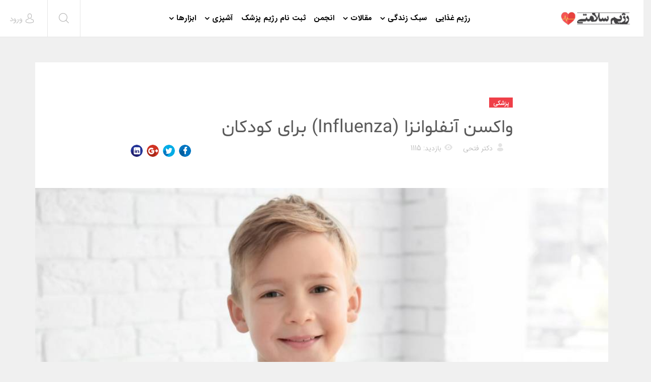

--- FILE ---
content_type: text/html; charset=utf-8
request_url: https://www.foodregime.com/%D9%BE%D8%B2%D8%B4%DA%A9%DB%8C/2430-%D9%88%D8%A7%DA%A9%D8%B3%D9%86-%D8%A2%D9%86%D9%81%D9%84%D9%88%D8%A7%D9%86%D8%B2%D8%A7-influenza-%D8%A8%D8%B1%D8%A7%DB%8C-%DA%A9%D9%88%D8%AF%DA%A9%D8%A7%D9%86.html
body_size: 17167
content:
<!DOCTYPE html>
<html xmlns="http://www.w3.org/1999/xhtml" xml:lang="fa-ir" lang="fa-ir" dir="rtl">
    <head>
        <meta http-equiv="X-UA-Compatible" content="IE=edge">
            <meta name="viewport" content="width=device-width, initial-scale=1">
                                <!-- head -->
                <base href="https://www.foodregime.com/%D9%BE%D8%B2%D8%B4%DA%A9%DB%8C/2430-%D9%88%D8%A7%DA%A9%D8%B3%D9%86-%D8%A2%D9%86%D9%81%D9%84%D9%88%D8%A7%D9%86%D8%B2%D8%A7-influenza-%D8%A8%D8%B1%D8%A7%DB%8C-%DA%A9%D9%88%D8%AF%DA%A9%D8%A7%D9%86.html" />
	<meta http-equiv="content-type" content="text/html; charset=utf-8" />
	<meta name="author" content="دکتر فتحی" />
	<meta name="generator" content="Joomla! - Open Source Content Management" />
	<title>واکسن آنفلوانزا (Influenza) برای کودکان</title>
	<link href="/images/sampledata/favicon.png" rel="shortcut icon" type="image/vnd.microsoft.icon" />
	<link href="/plugins/content/authorinfobox/authorinfobox.css" rel="stylesheet" type="text/css" />
	<link href="/components/com_komento/themes/wireframe/styles/style-rtl.min.css" rel="stylesheet" type="text/css" />
	<link href="/templates/shaper_newskit/css/bootstrap.min.css" rel="stylesheet" type="text/css" />
	<link href="/templates/shaper_newskit/css/font-awesome.min.css" rel="stylesheet" type="text/css" />
	<link href="/templates/shaper_newskit/css/newskit.css" rel="stylesheet" type="text/css" />
	<link href="/templates/shaper_newskit/css/legacy.css" rel="stylesheet" type="text/css" />
	<link href="/templates/shaper_newskit/css/template.css" rel="stylesheet" type="text/css" />
	<link href="/templates/shaper_newskit/css/bootstrap-rtl.min.css" rel="stylesheet" type="text/css" />
	<link href="/templates/shaper_newskit/css/rtl.css" rel="stylesheet" type="text/css" />
	<link href="/templates/shaper_newskit/css/presets/preset1.css" rel="stylesheet" type="text/css" class="preset" />
	<link href="/templates/shaper_newskit/css/custom.css" rel="stylesheet" type="text/css" />
	<link href="/templates/shaper_newskit/css/frontend-edit.css" rel="stylesheet" type="text/css" />
	<style type="text/css">
    @media only screen and (min-width: 37.5em) {
        .customdiet-menu {
            display: none;
        }
    }
    @media only screen and (max-width: 37.5em) {
        .customdiet-menu {
            display: block;
            transform: translateY(-18px) translateX(5px);
            white-space: nowrap;
            font-weight: bold;        
        }  
        .customdiet-menu p a {
            padding-left: 2px;
            padding-right: 2px;
            color: white;
            background-color: #ef3f48;
            border: 1px dashed;
        }
    }
    @media only screen and (max-width: 330px) {
        .customdiet-menu {
            transform:  translateY(-18px) translateX(-8px);
        }  
    }#sp-bottom{ background-color:#ffffff;padding:60px 0px 60px; }#sp-footer{ background-color:#ffffff; }
	</style>
	<script type="application/json" class="joomla-script-options new">{"csrf.token":"f4dbab64b9f00fc75971352256d74258","system.paths":{"root":"","base":""},"system.keepalive":{"interval":840000,"uri":"\/component\/ajax\/?format=json"}}</script>
	<script src="/media/jui/js/jquery.min.js?894fdfb09775b991a337d13b05ad05b5" type="text/javascript"></script>
	<script src="/media/jui/js/jquery-noconflict.js?894fdfb09775b991a337d13b05ad05b5" type="text/javascript"></script>
	<script src="/media/jui/js/jquery-migrate.min.js?894fdfb09775b991a337d13b05ad05b5" type="text/javascript"></script>
	<script src="/media/system/js/caption.js?894fdfb09775b991a337d13b05ad05b5" type="text/javascript"></script>
	<script src="/templates/shaper_newskit/js/bootstrap.min.js" type="text/javascript"></script>
	<script src="/templates/shaper_newskit/js/jquery.sticky.js" type="text/javascript"></script>
	<script src="/templates/shaper_newskit/js/main.js" type="text/javascript"></script>
	<script src="/templates/shaper_newskit/js/frontend-edit.js" type="text/javascript"></script>
	<script src="/media/system/js/core.js?894fdfb09775b991a337d13b05ad05b5" type="text/javascript"></script>
	<!--[if lt IE 9]><script src="/media/system/js/polyfill.event.js?894fdfb09775b991a337d13b05ad05b5" type="text/javascript"></script><![endif]-->
	<script src="/media/system/js/keepalive.js?894fdfb09775b991a337d13b05ad05b5" type="text/javascript"></script>
	<script type="text/javascript">
jQuery(window).on('load',  function() {
				new JCaption('img.caption');
			});setTimeout(function(){
    document.querySelector('.truepush_optin_notifications').style.display = "none";
}, 10100);
var sp_preloader = '0';

var sp_gotop = '0';

var sp_offanimation = 'default';

	</script>
	<script type="text/javascript">
<!--
window.kt = {
	"environment": "production",
	"rootUrl": "https://www.foodregime.com",
	"ajaxUrl": "https://www.foodregime.com/index.php?option=com_komento&lang=&Itemid=588",
	"baseUrl": "https://www.foodregime.com/index.php?option=com_komento&lang=none&Itemid=588",
	"token": "f4dbab64b9f00fc75971352256d74258",
	"mobile": false,
	"siteName": "رژیم سلامتی",
	"locale": "fa-IR",
	"direction": "rtl"
};

//-->
</script>
	<script src="/media/com_komento/scripts/site-3.0.11.min.js"></script>
	<meta property="og:url" content="https://www.foodregime.com/%D9%BE%D8%B2%D8%B4%DA%A9%DB%8C/2430-%D9%88%D8%A7%DA%A9%D8%B3%D9%86-%D8%A2%D9%86%D9%81%D9%84%D9%88%D8%A7%D9%86%D8%B2%D8%A7-influenza-%D8%A8%D8%B1%D8%A7%DB%8C-%DA%A9%D9%88%D8%AF%DA%A9%D8%A7%D9%86.html" />
	<meta property="og:type" content="article" />
	<meta property="og:title" content="واکسن آنفلوانزا (Influenza) برای کودکان" />
	<meta property="og:description" content="مراکز کنترل و پیشگیری از بیماری ها (CDC) یک واکسن سالانه آنفلوانزا را برای همه کودکان 6 ماه به بالا - به طور ایده آل در ایالات متحده تا پایان ماه اکتبر - ت..." />
	<meta property="og:image" content="https://www.foodregime.com/images/2020/10/13/2430.jpg" />
	<meta property="og:image:width" content="600" />
	<meta property="og:image:height" content="315" />

                    <script type="application/javascript" src="https://sdki.truepush.com/sdk/v2.0.2/app.js" async></script>
    <script>
    var truepush = window.truepush || [];
            
    truepush.push(function(){
        truepush.Init({
            id: "5ebe8cd5cb64395aad1bcad7"
        },function(error){
          if(error) console.error(error);
        })
    })
    </script>
                </head>
                <body class="site com-content view-article no-layout no-task itemid-588 fa-ir rtl  sticky-header layout-fluid off-canvas-menu-init">

                    <div class="body-wrapper">
                        <div class="body-innerwrapper">
                            <header id="sp-header"><div class="row"><div id="sp-logo" class="col-xs-4 col-sm-3 col-md-3"><div class="sp-column "><div class="logo"><a href="/"><img class="sp-default-logo hidden-xs" src="/images/sampledata/logo3.png" alt="رژیم سلامتی"><img class="sp-retina-logo hidden-xs" src="/images/sampledata/logo3.png" alt="رژیم سلامتی" width="158" height="31"><img class="sp-default-logo visible-xs" src="/images/sampledata/logo3.png" alt="رژیم سلامتی"></a></div></div></div><div id="sp-menu" class="col-xs-2 col-sm-4 col-md-6"><div class="sp-column ">			<div class='sp-megamenu-wrapper'>
				<a id="offcanvas-toggler" class="visible-sm visible-xs" href="#"><i class="fa fa-bars"></i></a>
				<ul class="sp-megamenu-parent menu-slide-down hidden-sm hidden-xs"><li class="sp-menu-item"><a  href="/"  >رژیم غذایی</a></li><li class="sp-menu-item sp-has-child"><a  href="/lifestyle.html"  >سبک زندگی</a><div class="sp-dropdown sp-dropdown-main sp-menu-right" style="width: 172px;"><div class="sp-dropdown-inner"><ul class="sp-dropdown-items"><li class="sp-menu-item"><a  href="/lifestyle/beauty.html"  >زیبایی</a></li><li class="sp-menu-item"><a  href="/lifestyle/rehabilitation.html"  >توانبخشی </a></li><li class="sp-menu-item"><a  href="/lifestyle/fitness.html"  >فیتنس </a></li><li class="sp-menu-item"><a  href="/lifestyle/household.html"  >خانه داری</a></li></ul></div></div></li><li class="sp-menu-item sp-has-child"><a  href="#"  >مقالات </a><div class="sp-dropdown sp-dropdown-main sp-menu-right" style="width: 172px;"><div class="sp-dropdown-inner"><ul class="sp-dropdown-items"><li class="sp-menu-item"><a  href="/رژیم-غذایی.html"  >رژیم</a></li><li class="sp-menu-item"><a  href="/online.html"  >رژیم آنلاین</a></li><li class="sp-menu-item"><a  href="/رژیم-غذایی/مقالات-رژیم-غذایی.html"  >رژیم غذایی</a></li><li class="sp-menu-item"><a  href="/%D9%BE%D8%B2%D8%B4%DA%A9%DB%8C.html"  >پزشکی</a></li><li class="sp-menu-item"><a  href="/تغذیه.html"  >تغذیه</a></li><li class="sp-menu-item"><a href="https://www.foodregime.com/%D8%AF%D8%A7%D8%B1%D9%88-%D9%88-%D9%85%DA%A9%D9%85%D9%84.html">دارو و مکمل</a></li><li class="sp-menu-item"><a  href="/homeremedies.html"  >درمان های خانگی</a></li><li class="sp-menu-item"><a href="https://www.foodregime.com/Cooperate.html">همکاری با سایت رژیم سلامتی</a></li></ul></div></div></li><li class="sp-menu-item"><a href="https://www.foodregime.com/forum.html" title="انجمن سلامتی">انجمن</a></li><li class="sp-menu-item"><a href="https://www.foodregime.com/formdiet.html">ثبت نام رژیم پزشک</a></li><li class="sp-menu-item sp-has-child"><a  href="/mykitchen/"  >آشپزی</a><div class="sp-dropdown sp-dropdown-main sp-menu-right" style="width: 172px;"><div class="sp-dropdown-inner"><ul class="sp-dropdown-items"><li class="sp-menu-item"><a href="https://www.foodregime.com/mykitchen">آشپزخانه من - دستور پخت غذاها</a></li><li class="sp-menu-item"><a href="https://www.foodregime.com/mykitchen/recipe">ارسال دستور غذایی </a></li><li class="sp-menu-item"><a href="https://www.foodregime.com/mykitchen/help">راهنمای همکاری با آشپزخانه من </a></li><li class="sp-menu-item"><a href="https://www.foodregime.com/mykitchen/%D9%85%D9%82%D8%A7%D9%84%D8%A7%D8%AA-%D8%A2%D8%B4%D9%BE%D8%B2%DB%8C.html">مقالات آشپزی</a></li></ul></div></div></li><li class="sp-menu-item sp-has-child"><a  href="/ابزارها.html"  >ابزارها</a><div class="sp-dropdown sp-dropdown-main sp-menu-right" style="width: 172px;"><div class="sp-dropdown-inner"><ul class="sp-dropdown-items"><li class="sp-menu-item"><a  href="/ابزارها/محاسبه-اضافه-وزن.html"  >محاسبه گر اضافه وزن</a></li><li class="sp-menu-item"><a href="https://www.foodregime.com/blogcode" title="ابزارهای تغذیه و سلامت ویژه وب سایت و وبلاگ   ">ابزارهای وب سایت و وبلاگ  </a></li><li class="sp-menu-item"><a  href="https://www.foodregime.com/online.html"  >برنامه رژیم لاغری آنلاین </a></li><li class="sp-menu-item"><a href="https://www.foodregime.com/calorie.html">کالری مواد غذایی </a></li><li class="sp-menu-item"><a  href="/ابزارها/کالری-سوزانده-فعالیت-ها.html"  >کالری فعالیت ها</a></li><li class="sp-menu-item"><a  href="/toolseo"  >رنک، سئو و امار سایت</a></li><li class="sp-menu-item"><a  href="/ابزارها/خبرنامه-پیامکی-و-ایمیل.html"  >خبرنامه پیامکی و ایمیل</a></li><li class="sp-menu-item"><a  href="/ابزارها/محاسبه-ی-میانگین-طول-عمر-شما.html"  >محاسبه ی میانگین طول عمر شما</a></li><li class="sp-menu-item"><a  href="/ابزارها/محاسبه-ی-چاقی-و-لاغری.html"  >محاسبه ی چاقی و لاغری</a></li><li class="sp-menu-item"><a  href="/ابزارها/وزن-ایده-ال-خود-را-پیدا-کنید.html"  >وزن ایده ال خود را پیدا کنید.</a></li><li class="sp-menu-item"><a  href="/ابزارها/کالری-که-با-ورزش-می-سوزانید.html"  >کالری که با ورزش می سوزانید</a></li><li class="sp-menu-item"><a  href="/ابزارها/کالری-روزانه-خود-را-بدست-اورید.html"  >کالری روزانه خود را بدست اورید</a></li><li class="sp-menu-item"><a  href="/ابزارها/کد-جاوا-bmi.html"  >کد جاوا bmi</a></li></ul></div></div></li></ul>			</div>
		</div></div><div id="sp-top1" class="col-xs-6 col-sm-5 col-md-3"><div class="sp-column "><div class="sp-module top-search"><div class="sp-module-content">
<div class="top-search-wrapper">
    <div class="icon-top-wrapper">
        <i class="newskit newskit-search" aria-hidden="true"></i>
    </div>
</div> <!-- /.top-search-wrapper -->
<div class="sppb-container search-container">
    <div class="sppb-row">
        <div class="top-search-input-wrap">
            <form action="/پزشکی.html" method="post">
                <div class="search-wrap">
                    <div class="search top-search">
                        <div class="sp_search_input"><input name="searchword" maxlength="200"  class="mod-search-searchword inputboxtop-search" type="text" size="20" value="جستجو..."  onblur="if (this.value=='') this.value='جستجو...';" onfocus="if (this.value=='جستجو...') this.value='';" /></div>                        <input type="hidden" name="task" value="search" />
                        <input type="hidden" name="option" value="com_search" />
                        <input type="hidden" name="Itemid" value="588" />
                    </div>
                </div>
            </form>
        </div> <!-- /.top-search-input-wrap -->
    </div> <!-- /.sppb-row -->
</div> <!-- /.sppb-container --></div></div><div class="sp-module diet-menu"><div class="sp-module-content">

<div class="customdiet-menu"  >
	<p><a href="/formdiet.html">ثبت نام رژیم پزشک</a></p></div>
</div></div><div class="sp-module sp-top-login"><div class="sp-module-content"><div class="sp-newskit-login sp-mod-login">
    <span class="sp-login">
        <span class="info-text">
            <a href="#" role="button" data-toggle="modal" data-target="#login">
                <span class="info-content">
                    <i class='newskit newskit-user'></i>
                    <span>ورود</span>
                </span>
            </a>
        </span>

        <!--Modal-->
        <div id="login" class="modal fade" tabindex="-1" role="dialog" aria-labelledby="myModalLabel" aria-hidden="true">
            <div class="modal-dialog">
                <!-- Modal content-->
                <div class="modal-content">
                    <div class="modal-header">
                        <button type="button" class="close" data-dismiss="modal" aria-hidden="true"><i class="icon-remove"></i></button>
                        <h3>ورود</h3>
                    </div>
                    <div class="modal-body">

                        <form action="/پزشکی.html" method="post" id="login-form" >
                                                        <fieldset class="userdata">
                                <div class="row-fluid">
                                    <div class="span12">
                                        <p>نام کاربری خود را وارد نمایید</p>
                                        <input id="modlgn-username" placeholder="نام کاربری" type="text" name="username" class="input-block-level"  />
                                        <p>ENTER YOUR PASSWORD</p>
                                        <input id="modlgn-passwd" type="password" placeholder="رمز ورود" name="password" class="input-block-level" />
                                    </div>
                                </div>
                                <p></p>
                                <div class="clearfix">
                                                                            <div class="modlgn-remember remember-wrap">
                                            <input id="modlgn-remember" type="checkbox" name="remember" class="inputbox" value="yes"/>
                                            <label for="modlgn-remember">من را لاگین نگه دار</label>
                                        </div>
                                                                        <input type="submit" name="Submit" class="button pull-right" value="ورود" />
                                </div>
                                <div class="forgot-password text-center">

<!--                                    <a href="/">

</a> -->

                                    <a href="/register.html?view=reset">
                                        Forgot                                        Password                                        or                                        Username                                    </a>
                                </div>

                                <input type="hidden" name="option" value="com_users" />
                                <input type="hidden" name="task" value="user.login" />
                                <input type="hidden" name="return" value="[base64]" />
                                <input type="hidden" name="f4dbab64b9f00fc75971352256d74258" value="1" />                            </fieldset>
                                                    </form>
                        <div class="create-account text-center">
                                                    </div><!--/.create-account-->
                    </div>
                    <!--/Modal body-->

                </div> <!-- Modal content-->
            </div> <!-- /.modal-dialog -->
        </div><!--/Modal-->
</div></div></div><ul class="sp-my-account"></ul></div></div></div></header><section id="sp-page-title"><div class="row"><div id="sp-title" class="col-sm-12 col-md-12"><div class="sp-column "></div></div></div></section><section id="sp-main-body"><div class="container"><div class="row"><div id="sp-component" class="col-sm-12 col-md-12"><div class="sp-column "><div id="system-message-container">
	</div>
<article class="item item-page" itemscope itemtype="http://schema.org/Article">
    <meta itemprop="inLanguage" content="fa-IR" />

        <div class="blog-details-content">

        <div class="entry-header">
            <dl class="newskit-blog-category">
                                    <dd class="category-name">
				<a href="/پزشکی.html" itemprop="genre" data-toggle="tooltip" title="مجموعه مطلب">پزشکی</a>	</dd>                            </dl>

                            <h1 itemprop="name">
                                            واکسن آنفلوانزا (Influenza) برای کودکان                                    </h1>
                <div class="blog-meta-content">
                    
                                            <dl class="article-info">


        <dt class="article-info-term"></dt>

                    <dd class="createdby" itemprop="author" itemscope itemtype="http://schema.org/Person">
    <i class="newskit newskit-user-bold"></i>
                <span itemprop="name" data-toggle="tooltip" title="نوشته شده توسط  ">دکتر فتحی</span>    </dd>        
        
        
        
    
            
        
                    <dd class="hits">
    <i class="newskit newskit-eye"></i>
    <meta itemprop="interactionCount" content="UserPageVisits:1115" />
بازدید: 1115</dd>            
</dl>
                    
                    	<div class="helix-social-share">
		<div class="helix-social-share-icon">
			<ul>
				
				<li>
					<div class="facebook" data-toggle="tooltip" data-placement="top" title="اشتراک در فیسبوک">

						<a class="facebook" onClick="window.open('http://www.facebook.com/sharer.php?u=https://www.foodregime.com/پزشکی/2430-واکسن-آنفلوانزا-influenza-برای-کودکان.html','Facebook','width=600,height=300,left='+(screen.availWidth/2-300)+',top='+(screen.availHeight/2-150)+''); return false;" href="https://www.facebook.com/sharer.php?u=https://www.foodregime.com/پزشکی/2430-واکسن-آنفلوانزا-influenza-برای-کودکان.html">

							<i class="fa fa-facebook"></i>
						</a>

					</div>
				</li>
				<li>
					<div class="twitter"  data-toggle="tooltip" data-placement="top" title="اشتراک در توئیتر">
						
						<a class="twitter" onClick="window.open('http://twitter.com/share?url=https://www.foodregime.com/پزشکی/2430-واکسن-آنفلوانزا-influenza-برای-کودکان.html&amp;text=واکسن%20آنفلوانزا%20(Influenza)%20برای%20کودکان','Twitter share','width=600,height=300,left='+(screen.availWidth/2-300)+',top='+(screen.availHeight/2-150)+''); return false;" href="https://twitter.com/share?url=https://www.foodregime.com/پزشکی/2430-واکسن-آنفلوانزا-influenza-برای-کودکان.html&amp;text=واکسن%20آنفلوانزا%20(Influenza)%20برای%20کودکان">
							<i class="fa fa-twitter"></i>
						</a>

					</div>
				</li>
				<li>
					<div class="google-plus">
						<a class="gplus" data-toggle="tooltip" data-placement="top" title="اشتراک در گوگل پلاس" onClick="window.open('https://plus.google.com/share?url=https://www.foodregime.com/پزشکی/2430-واکسن-آنفلوانزا-influenza-برای-کودکان.html','Google plus','width=585,height=666,left='+(screen.availWidth/2-292)+',top='+(screen.availHeight/2-333)+''); return false;" href="https://plus.google.com/share?url=https://www.foodregime.com/پزشکی/2430-واکسن-آنفلوانزا-influenza-برای-کودکان.html" >
						<i class="fa fa-google-plus"></i></a>
					</div>
				</li>
				
				<li>
					<div class="linkedin">
						<a class="linkedin" data-toggle="tooltip" data-placement="top" title="اشتراک در لینکدین" onClick="window.open('http://www.linkedin.com/shareArticle?mini=true&url=https://www.foodregime.com/پزشکی/2430-واکسن-آنفلوانزا-influenza-برای-کودکان.html','Linkedin','width=585,height=666,left='+(screen.availWidth/2-292)+',top='+(screen.availHeight/2-333)+''); return false;" href="http://www.linkedin.com/shareArticle?mini=true&url=https://www.foodregime.com/پزشکی/2430-واکسن-آنفلوانزا-influenza-برای-کودکان.html" >
							
						<i class="fa fa-linkedin-square"></i></a>
					</div>
				</li>
			</ul>
		</div>		
	</div> <!-- /.helix-social-share -->














                </div> <!-- .blog-meta-content -->
                                                                    </div>

        
		<div class="entry-image full-image"> <img
		class="caption" title="تزریق واکسن آنفولانزا در کودکان"	 src="/images/2020/10/13/2430.jpg" alt="تزریق واکسن آنفولانزا در کودکان" itemprop="image"/> </div>
        <div class="blog-content-wrap">
                                        
                        
                                                    
                
                                                <div itemprop="articleBody">
                    <p dir="rtl" style="text-align: justify;">مراکز کنترل و پیشگیری از بیماری ها (CDC) یک واکسن سالانه آنفلوانزا را برای همه کودکان 6 ماه به بالا - به طور ایده آل در ایالات متحده تا پایان ماه اکتبر - توصیه می کند.</p>
 
<p dir="rtl" style="text-align: justify;">CDC امسال واکسن آنفلوانزا یا واکسن آنفلوانزای اسپری بینی را توصیه می کند.<br />آنفلوانزا یک عفونت تنفسی است که می تواند عوارض جدی به ویژه در کودکان خردسال ایجاد کند. دریافت واکسن آنفولانزا بهترین راه برای جلوگیری از آنفولانزا و عوارض آن است. حتی اگر واکسن کاملاً از آنفولانزا جلوگیری نکند ممکن است خطر بیماری جدی که نیاز به بستری شدن در بیمارستان دارد را کاهش دهد. تحقیقات اخیر نشان می دهد که واکسن هم به طور قابل توجهی خطر مرگ آنفولانزا را برای کودکان با بیماری پزشکی زمینه ای و هم برای کودکان سالم را کاهش می دهد.<br />دریافت واکسن آنفلوانزا از اهمیت ویژه ای در این فصل برخوردار است زیرا آنفلوانزا و بیماری ویروس کرونا در سال 2019 (COVID-19) علائم و نشانه های شایع مشابه ایجاد می کند. واکسیناسیون آنفلوانزا می تواند علائمی را که ممکن است با علائم ناشی از COVID-19 اشتباه گرفته شود کاهش دهد. پیشگیری از آنفولانزا و کاهش شدت بیماری آنفولانزا و بستری شدن در بیمارستان همچنین می تواند استرس را بر روی سیستم مراقبت های سلامتی کاهش دهد.<br />بسته به سن و سلامتی کودک شما، ممکن است بتوانید بین واکسن آنفولانزا و واکسن آنفلوانزای اسپری بینی یکی را انتخاب کنید:<br />واکسن آنفلوآنزا. تزریق آنفولانزا را می توان به کودکان 6 ماه به بالا داد. <br />اسپری بینی. واکسن آنفلوانزای اسپری بینی را می توان به کودکان سالم از 2 سال به بالا تزریق کرد. <br />واکسن آنفلوانزا نمی تواند به کودک شما آنفولانزا بدهد. این واکسن همچنین از کودک شما در برابر COVID-19 محافظت نمی کند یا خطر ابتلا به COVID-19 را در کودک افزایش نمی دهد.<br />واکسن سالانه آنفلوانزا بهترین راه برای محافظت از کودک در برابر آنفلوآنزا و عوارض بالقوه جدی آن است.</p>
<h2 dir="rtl" style="text-align: justify;">چرا کودک من باید واکسن آنفلوانزا بزند؟</h2>
<p dir="rtl" style="text-align: justify;">خطر ابتلا به بیماری آنفولانزا و بستری شدن در بیمارستان در کودکان را کاهش می دهد.<br />نشان داده شده است که برای کودکان نجات دهنده زندگی است.<br />می تواند شدت بیماری را در افرادی که واکسینه می شوند اما هنوز به آنفلوآنزا مبتلا نشده اند کاهش دهد.<br />خطر بیماری را کاهش می دهد که می تواند کودک شما را در مدرسه یا مراکز مراقبت از کودک گرفتار کند و شما را مجبور به از دست دادن کار کند.<br />احتمال ابتلا به عارضه جدی آنفولانزا را کاهش می دهد به خصوص اگر کودک شما کمتر از 5 سال باشد یا در هر سنی باشد که دارای شرایط مزمن خاصی باشد.<br />به جلوگیری از شیوع آنفلوآنزا در خانواده و دوستان از جمله نوزادان زیر 6 ماه که برای تزریق واکسن آنفولانزا خیلی جوان هستند کمک می کند.</p><div class="row">
<div class="col-sm-12">
<div class="panel panel-info">
<div class="panel-heading">مطلب مرتبط: <a href="/online.html">رژیم لاغری</a> آنلاین</div>
<div class="panel-body">

<div class="row">
<div class="col-sm-4">نرم افزار رژیم لاغری، برنامه کاهش وزن خود را به صورت آنلاین در موبایل و ایمیل خود دریافت کنید</div>
<div class="col-sm-8"><a title="رژیم لاغری" href="/online.html"><img src="/images/2018/250-250.gif" alt="رژیم لاغری" /></a>
</div>
</div>
</div>
</div>
</div>
<div class="col-sm-4"> </div>

</div>

<h2 dir="rtl" style="text-align: justify;">چه زمانی کودک من باید واکسن آنفولانزا بزند؟</h2>
<p dir="rtl" style="text-align: justify;">پزشکان توصیه می کنند کودک شما هر ساله در پاییز <a href="/%D9%BE%D8%B2%D8%B4%DA%A9%DB%8C/1083-%D9%88%D8%A7%DA%A9%D8%B3%D9%86-%D8%A2%D9%86%D9%81%D9%84%D9%88%D8%A7%D9%86%D8%B2%D8%A7.html">واکسن آنفلوانزا</a> تزریق کند از 6 ماهگی شروع شود. برخی از کودکان 6 ماه تا 8 سال ممکن است برای بهترین محافظت به 2 دوز نیاز داشته باشند.<br />CDC قبل از شروع شیوع آنفلوانزا در جامعه شما، واکسن آنفلوانزا را توصیه می کند. واکسیناسیون دیرتر، هنوز هم می تواند مفید باشد و واکسیناسیون باید در طول فصل آنفولانزا، حتی تا ژانویه یا بعد، ادامه یابد.<br />کودکان 6 ماه تا 8 سال برای اولین بار واکسن آنفولانزا می گیرند و کسانی که قبلاً فقط یک دوز واکسن آنفولانزا دریافت کرده اند باید دو دوز واکسن دریافت کنند. دوز اول باید به محض در دسترس بودن واکسن تجویز شود.<br />اگر کودک شما قبلاً دو دوز واکسن آنفلوانزا (در هر زمان) دریافت کرده است در این فصل فقط به یک دوز واکسن آنفلوانزا نیاز دارد.<br />CDC هر ساله از شش ماه به بالا واکسن آنفلوانزا را توصیه می کند. زنان باردار باید در طول هر بارداری واکسن آنفلوانزا بزنند. واکسن های آنفولانزا که در دوران بارداری تزریق می شود هم از مادر و هم از کودک در برابر آنفولانزا محافظت می کند.</p>
<h2 dir="rtl" style="text-align: justify;">چه واکسنهایی بر ضد آنفولانزا محافظت می کنند؟</h2>
<p dir="rtl" style="text-align: justify;">CDC برای فصل آنفلوآنزای 2020-2021، واکسیناسیون سالانه آنفلوآنزا را برای هر 6 ماه به بالا توصیه می کند.<br />تزریق آنفولانزا را می توان به کودک 6 ماه به بالا داد.<br />واکسن اسپری بینی را می توان به افراد 2 تا 49 سال تزریق کرد. با این حال، افراد خاصی که بیماری های زمینه ای دارند نباید واکسن اسپری بینی بزنند.<br />پزشک کودک شما می داند کدام واکسن ها برای کودک شما مناسب هستند.</p>
<h2 dir="rtl" style="text-align: justify;">اگر باردار هستم باید واکسن بزنم؟</h2>
<p dir="rtl" style="text-align: justify;">بلی. تغییر در عملکردهای ایمنی، قلب و ریه های شما در دوران بارداری باعث می شود که به طور جدی از آنفولانزا بیمار شوید. CDC به زنان باردار توصیه می کند که در صورت امکان برای اطمینان از بهترین محافظت در برابر آنفولانزا، در پایان ماه اکتبر سالانه تزریق شوند. در هر سه ماهه بارداری می توانید واکسینه شوید. واکسیناسیون همچنین می تواند از کودک شما پس از تولد در برابر آنفولانزا محافظت کند. (مادر در دوران بارداری آنتی بادی را به کودک در حال رشد منتقل می کند.)<br />واکسن آنفولانزا بسیار بی خطر است.<br />واکسن های آنفلوانزا سابقه ایمنی خوبی دارند. صدها میلیون آمریکایی بیش از 50 سال با خیال راحت واکسن آنفولانزا دریافت کرده اند و تحقیقات گسترده ای در زمینه ایمنی واکسن آنفولانزا انجام شده است.<br />واکسن ها مانند هر دارویی می توانند عوارض جانبی داشته باشند. در صورت بروز، عوارض جانبی واکسن آنفلوانزا به طور کلی خفیف بوده و طی چند روز خود به خود از بین می رود.</p>
<p dir="rtl" style="text-align: justify;">همچنین بخوانید: <a href="/lifestyle/rehabilitation/1837-%D8%A2%D9%86%DA%86%D9%87-%D8%A8%D8%A7%DB%8C%D8%AF-%D8%AF%D8%B1-%D9%85%D9%88%D8%B1%D8%AF-%D8%AA%D8%B2%D8%B1%DB%8C%D9%82-%D9%88%D8%A7%DA%A9%D8%B3%D9%86-%D8%A2%D9%86%D9%81%D9%88%D9%84%D8%A7%D9%86%D8%B2%D8%A7-%D8%A8%D8%AF%D8%A7%D9%86%DB%8C%D8%AF.html">آنچه باید در مورد تزریق واکسن آنفولانزا بدانید</a></p>
<h2 dir="rtl" style="text-align: justify;">عوارض جانبی چه هستند؟</h2>
<p dir="rtl" style="text-align: justify;">عوارض جانبی شایع ناشی از تزریق آنفولانزا ممکن است شامل موارد زیر باشد:<br />درد، قرمزی و یا تورم در محل تزریق<br />سردرد<br />تب<br />حالت تهوع<br />دردهای عضلانی<br />عوارض جانبی واکسن آنفولانزای اسپری بینی ممکن است شامل موارد زیر باشد:<br />آبریزش بینی<br />خس خس<br />سردرد<br />استفراغ<br />دردهای عضلانی<br />در صورت بروز این مشکلات، آنها معمولاً به زودی پس از واکسیناسیون شروع می شوند و خفیف و کوتاه مدت هستند.<br /><strong>هشدار</strong><br />برای جلوگیری از غش و صدمات مربوط به غش، نوجوانان باید هنگام واکسیناسیون در حالت نشسته یا دراز کشیده باشند و پس از تزریق واکسن به مدت 15 دقیقه در آن وضعیت بمانند.</p>
<h2 dir="rtl" style="text-align: justify;">چرا فرزند من هر ساله به واکسن آنفلوانزا احتیاج دارد؟</h2>
<p dir="rtl" style="text-align: justify;">ویروس های آنفولانزا به طور مداوم در حال تغییر هستند بنابراین هر ساله واکسن های جدیدی برای محافظت در برابر ویروس های آنفولانزا ساخته می شود که احتمالاً بیشترین بیماری را ایجاد می کنند. همچنین، محافظت حاصل از واکسیناسیون آنفلوانزا با گذشت زمان از بین می رود. واکسن آنفولانزای کودک شما در تمام فصل در برابر آنفولانزا محافظت می کند اما برای محافظت بهتر در برابر آنفولانزا، آنها به واکسن دوباره در فصل آینده احتیاج دارند.</p>
<h2 dir="rtl" style="text-align: justify;">آنفولانزا چیست؟</h2>
<p dir="rtl" style="text-align: justify;">Flu - مخفف آنفلوانزا - بیماری است که توسط ویروس های آنفلوانزا ایجاد می شود. ویروس های آنفولانزا بینی، مجاری هوایی فوقانی، گلو و ریه ها را آلوده می کند. آنفولانزا به راحتی گسترش می یابد و می تواند باعث بیماری جدی شود به ویژه برای کودکان خردسال، افراد مسن، زنان باردار و افرادی که بیماری مزمن خاصی مانند آسم و دیابت دارند.</p>
<h2 dir="rtl" style="text-align: justify;">علائم آنفولانزا چیست؟</h2>
<p dir="rtl" style="text-align: justify;">علائم آنفولانزا می تواند شامل موارد زیر باشد:<br />تب (همه مبتلایان به آنفولانزا تب ندارند) یا احساس تب یا لرز می کنند<br />لرز<br />سرفه<br />گلو درد<br />آبریزش بینی یا گرفتگی بینی<br />سردرد<br />درد عضله یا بدن<br />خستگی<br />استفراغ و یا اسهال (این در کودکان بیشتر از بزرگسالان است)<br />بیشتر افرادی که به آنفلوآنزا مبتلا می شوند طی چند روز تا کمتر از دو هفته بهبود می یابند.</p>
<p dir="rtl" style="text-align: justify;">بیشتر بدانید:<a href="/%D9%BE%D8%B2%D8%B4%DA%A9%DB%8C/2147-%D8%A2%D9%86%D9%81%D9%88%D9%84%D8%A7%D9%86%D8%B2%D8%A7-%D8%B9%D9%84%D8%A7%D8%A6%D9%85%D8%8C-%D8%AF%D8%B1%D9%85%D8%A7%D9%86-%D9%88-%D9%BE%DB%8C%D8%B4%DA%AF%DB%8C%D8%B1%DB%8C.html"> آنفولانزا: علائم، درمان و پیشگیری</a></p>
<h2 dir="rtl" style="text-align: justify;">آیا بیماری آنفولانزا جدی است؟</h2>
<p dir="rtl" style="text-align: justify;">سالانه میلیون ها کودک مبتلا به آنفولانزا می شوند و هزاران نفر در بیمارستان بستری می شوند. CDC تخمین می زند که از سال 2010، هر سال بین 7000 تا 28000 کودک زیر 5 سال به دلیل آنفولانزا در ایالات متحده بستری شده اند. كودكان مبتلا به بیماری های مزمن مانند آسم، دیابت و اختلالات مغز یا سیستم عصبی و كودكان كمتر از 5 سال (و به ویژه كودكان كمتر از 2 سال) احتمالاً در بیمارستان به دلیل آنفلوانزا به سر می برند.<br />برخی از افراد در معرض خطر ممکن است دچار عوارضی (مانند ذات الریه) شوند که می تواند منجر به بستری شدن در بیمارستان و حتی مرگ شود.<br />فصل های آنفولانزا از نظر جدی بودن از یک فصل به فصل دیگر متفاوت است. از سال 2010، CDC تخمین می زند که سالانه 130 تا 1200 کودک (کمتر از 18 سال) بر اثر آنفلوانزا فوت کرده باشند.</p>
<h2 dir="rtl" style="text-align: justify;">چگونه آنفولانزا پخش می شود؟</h2>
<p dir="rtl" style="text-align: justify;">وقتی افراد مبتلا به آنفولانزا صحبت، سرفه یا عطسه می کنند قطرات آلوده به ویروس گسترش می یابد و این قطرات در دهان یا بینی افراد نزدیک یا استنشاق شده قرار می گیرند. کمتر ممکن است فرد با لمس یک سطح یا شی که دارای ویروس آنفلوآنزا است و سپس دست زدن به دهان، بینی یا احتمالاً چشم خود، آنفلوانزا پیدا کند.<br />افراد می توانند از یک روز قبل از بروز علائم تا 5-7 روز پس از بیماری آنفلوانزا را به دیگران منتقل کنند. این می تواند در کودکان و افرادی که بسیار بیمار هستند بیشتر باشد.</p>
<h2 dir="rtl" style="text-align: justify;">نحوه تزریق چگونه است؟</h2>
<p dir="rtl" style="text-align: justify;">اگر کودک شما کمتر از 9 سال دارد و برای اولین بار واکسن آنفولانزا می زند یا در کل قبل از اول ژوئیه سال 2020 فقط یک دوز واکسن زده است برای دو دوز با حداقل چهار هفته فاصله برنامه ریزی کنید.<br />اگر کودک شما دو بار یا بیشتر دوز واکسن آنفلوانزا گرفته است که حداقل چهار هفته از هم جدا از هر زمان قبل از اول ژوئیه 2020 تزریق شده باشد امسال یک دوز کافی است. این دو دوز در طول یک فصل یا فصول متوالی لازم نیست. به همین ترتیب، اگر کودک شما برای اولین بار در سن 9 سالگی یا بالاتر واکسن آنفلوانزا می گیرد یک دوز کافی است.<br />به خاطر داشته باشید که محافظت در برابر آنفلوانزا پس از واکسیناسیون تا دو هفته طول می کشد. همچنین در موارد زیر با پزشک کودک خود مشورت کنید:<br />تزریق این واکسن در کودکان زیر ۳۶ ماه به میزان ۲ دوز به فاصله ۴۵ روز، تزریق می شود که هر دوز مصرفی برای این کودکان، نصف دوز بالغین است. همچنین برای كودكان ۳۶ ماه تا ۱۲ سال كه برای نخستین بار این واكسن را تزریق می کنند طی دو مرحله و با دوز کامل تزریق می شود اما برای افراد بالای ۱۲ سال فقط یک بار تزریق می گردد.<br />اگر فرزند شما بیماری متوسط یا شدیدی دارد واکسیناسیون آنفلوانزا را تا بهبودی به تأخیر بیندازید. احتقان بینی ممکن است بر روی واکسن اسپری بینی تأثیر بگذارد.<br />واکسن اسپری بینی برای کودکان بین 2 تا 17 سال که از آسپرین یا داروی حاوی سالیسیلات استفاده می کنند توصیه نمی شود. همچنین برای کودکان سنین 2 تا 4 سال که در 12 ماه گذشته مبتلا به آسم تشخیص داده شده اند یا دچار خس خس سینه شده اند توصیه نمی شود. واکسن اسپری بینی برای کودکانی که دارای سیستم ایمنی ضعیف یا تماس نزدیک با کودکان سیستم ایمنی شدیدا ضعیف هستند مناسب نیست. اقدامات احتیاطی اضافی برای استفاده از اسپری بینی شامل آسم در کودکان 5 سال به بالا یا یک بیماری جدی، مانند بیماری ریه است.<br />واکسن آنفولانزا برای کسی که واکنش شدید نسبت به واکسن آنفلوانزا قبلی داشته باشد توصیه نمی شود. اگرچه ابتدا با پزشک کودک خود مشورت کنید. برخی از واکنش ها ممکن است مربوط به واکسن نباشد.<br />اگر کودک شما حساسیت به تخم مرغ دارد هنوز هم می تواند واکسن آنفولانزا دریافت کند.</p>
<h2 dir="rtl" style="text-align: justify;">آیا کودک من می تواند از طریق واکسن آنفولانزا بگیرد؟</h2>
<p dir="rtl" style="text-align: justify;">خیر، واکسن های آنفلوانزا، آنفلوانزا ایجاد نمی کنند. واکسن های آنفلوانزا (به صورت تزریق شده) در حال حاضر به دو روش ساخته می شوند:<br />ویروس های آنفلوانزا که "غیرفعال" شده اند (کشته شده اند) و بنابراین عفونی نیستند یا<br />فقط با استفاده از یک ژن منفرد از ویروس آنفلوانزا (در مقابل ویروس کامل) به منظور ایجاد پاسخ ایمنی بدون ایجاد عفونت استفاده می شود.<br />واکسن آنفلوانزا از کودک شما در برابر بیماری آنفولانزا محافظت می کند. با این حال، تزریق واکسن آنفولانزا گاهی اوقات می توانند عوارض جانبی خفیفی ایجاد کنند که ممکن است به اشتباه آنفولانزا گرفته شود. به خاطر داشته باشید که پس از گرفتن واکسن برای فرزندتان حدود 2 هفته طول می کشد تا از آنفولانزا محافظت کند.</p>
<p dir="rtl" style="text-align: justify;">همچنین بخوانید: <a href="/lifestyle/rehabilitation/2150-%DA%86%DA%AF%D9%88%D9%86%D9%87-%D8%A7%D8%B2-%D8%A2%D9%86%D9%81%D9%88%D9%84%D8%A7%D9%86%D8%B2%D8%A7-%D9%BE%DB%8C%D8%B4%DA%AF%DB%8C%D8%B1%DB%8C-%DA%A9%D9%86%DB%8C%D9%85%D8%9F.html">چگونه از آنفولانزا پیشگیری کنیم؟</a></p></p><!-- Author Info Box Plugin for Joomla! - Kubik-Rubik Joomla! Extensions - Viktor Vogel --><div id="author_infobox"><div class="author_infobox_image"><img src="//www.gravatar.com/avatar/88d08bdcc07638e2da8875de7ff086fa" alt="دکتر فتحی" /></div><div class="author_infobox_name"><span class="bold">Author:</span> دکتر فتحی</div><div class="author_infobox_description"><p>امیدوارم کمکی هرچند کوچک به ارتقا سلامت جامعه شود. سوالات خود را می توانید در انجمن سلامتی مطرح نمایید
برای مطرح کردن سوال <a title="انجمن سلامتی" href="/forum.html">کلیک کنید.</a> جهت مطرح کردن سوالات خصوصی <a href="/contact.html">کلیک کنید</a>.<a href="https://www.foodregime.com/contact.html"><br /></a>
.</p>

<div class="btn-group" role="group" aria-label="Basic example">
  <a href="https://www.foodregime.com/online.html" class="btn btn-secondary" >رژیم آنلاین</a>
  <a href="https://www.foodregime.com/formdiet.html" class="btn btn-secondary" >برنامه غذایی توسط پزشک</a>
</div></div></div><br class="clear" />                </div>

                                <div class="tags-social">
                                        	<div class="helix-social-share">
		<div class="helix-social-share-icon">
			<ul>
				
				<li>
					<div class="facebook" data-toggle="tooltip" data-placement="top" title="اشتراک در فیسبوک">

						<a class="facebook" onClick="window.open('http://www.facebook.com/sharer.php?u=https://www.foodregime.com/پزشکی/2430-واکسن-آنفلوانزا-influenza-برای-کودکان.html','Facebook','width=600,height=300,left='+(screen.availWidth/2-300)+',top='+(screen.availHeight/2-150)+''); return false;" href="https://www.facebook.com/sharer.php?u=https://www.foodregime.com/پزشکی/2430-واکسن-آنفلوانزا-influenza-برای-کودکان.html">

							<i class="fa fa-facebook"></i>
						</a>

					</div>
				</li>
				<li>
					<div class="twitter"  data-toggle="tooltip" data-placement="top" title="اشتراک در توئیتر">
						
						<a class="twitter" onClick="window.open('http://twitter.com/share?url=https://www.foodregime.com/پزشکی/2430-واکسن-آنفلوانزا-influenza-برای-کودکان.html&amp;text=واکسن%20آنفلوانزا%20(Influenza)%20برای%20کودکان','Twitter share','width=600,height=300,left='+(screen.availWidth/2-300)+',top='+(screen.availHeight/2-150)+''); return false;" href="https://twitter.com/share?url=https://www.foodregime.com/پزشکی/2430-واکسن-آنفلوانزا-influenza-برای-کودکان.html&amp;text=واکسن%20آنفلوانزا%20(Influenza)%20برای%20کودکان">
							<i class="fa fa-twitter"></i>
						</a>

					</div>
				</li>
				<li>
					<div class="google-plus">
						<a class="gplus" data-toggle="tooltip" data-placement="top" title="اشتراک در گوگل پلاس" onClick="window.open('https://plus.google.com/share?url=https://www.foodregime.com/پزشکی/2430-واکسن-آنفلوانزا-influenza-برای-کودکان.html','Google plus','width=585,height=666,left='+(screen.availWidth/2-292)+',top='+(screen.availHeight/2-333)+''); return false;" href="https://plus.google.com/share?url=https://www.foodregime.com/پزشکی/2430-واکسن-آنفلوانزا-influenza-برای-کودکان.html" >
						<i class="fa fa-google-plus"></i></a>
					</div>
				</li>
				
				<li>
					<div class="linkedin">
						<a class="linkedin" data-toggle="tooltip" data-placement="top" title="اشتراک در لینکدین" onClick="window.open('http://www.linkedin.com/shareArticle?mini=true&url=https://www.foodregime.com/پزشکی/2430-واکسن-آنفلوانزا-influenza-برای-کودکان.html','Linkedin','width=585,height=666,left='+(screen.availWidth/2-292)+',top='+(screen.availHeight/2-333)+''); return false;" href="http://www.linkedin.com/shareArticle?mini=true&url=https://www.foodregime.com/پزشکی/2430-واکسن-آنفلوانزا-influenza-برای-کودکان.html" >
							
						<i class="fa fa-linkedin-square"></i></a>
					</div>
				</li>
			</ul>
		</div>		
	</div> <!-- /.helix-social-share -->














                </div>
                
<ul class="pager pagenav">
	<li class="previous">
		<a class="hasTooltip" title="اگر تیروئید نباشد پس چیست؟" aria-label="مطلب قبلی: اگر تیروئید نباشد پس چیست؟" href="/پزشکی/2432-اگر-تیروئید-نباشد-پس-چیست؟.html" rel="prev">
			<span class="icon-chevron-right" aria-hidden="true"></span> <span aria-hidden="true">قبلی</span>		</a>
	</li>
	<li class="next">
		<a class="hasTooltip" title="10 روش آسان برای بازیابی سلامت ریه" aria-label="مطلب بعدی: 10 روش آسان برای بازیابی سلامت ریه" href="/پزشکی/2429-10-روش-آسان-برای-بازیابی-سلامت-ریه.html" rel="next">
			<span aria-hidden="true">بعدی</span> <span class="icon-chevron-left" aria-hidden="true"></span>		</a>
	</li>
</ul>
                                                            
                        ﻿
<div id="kt" class="kt-frontend theme-wireframe" data-kt-wrapper
	data-component="com_content" data-cid="2430" data-url="[base64]"
	data-live="1" data-live-interval="180"
>
	<a id="comments"></a>
	
	
	
		
				<div class="kt-form-section" data-kt-form>

	<a name="commentform" id="commentform"></a>

	
	
		
				<div class="formArea kmt-form-area">

			
			<form class="kt-form" data-kt-form-element>
				<div class="kt-form-alert o-alert o-alert--danger t-lg-mt--md t-hidden" data-kt-alert></div>
				
				<div class="kt-form__title-bar">
					<div class="o-grid">
						<div class="o-grid__cell-auto-size">
							<h3 class="kt-form-title">سوال یا نظر خود را مطرح نمایید.</h3>
						</div>

						<div class="o-grid__cell t-text--right">
															ارسال نظر به صورت مهمان
								
													</div>
					</div>
				</div>

				<div class="kt-form-composer">
					<div class="kt-form-editor-wrap">
						<div class="kt-form-editor ">
	<textarea name="comment" class="o-form-control kt-form-editor__textarea" cols="50" rows="10" placeholder="سوال یا نظر خود را اینجا بنویسید" data-kt-editor></textarea>
</div>

						<div class="kt-editor-info"
																				>
							<div class="kt-editor-action">
								
								
																<div class="kt-editor-action__ratings">
									<div class="o-grid">
	<div class="o-grid__cell t-text--right t-lg-mr--md"></div>
	<div class="o-grid__cell-auto-size">
		<div class="kt-ratings-stars" data-kt-ratings-star></div>
		<input type="hidden" name="ratings" data-kt-rating-input value="" />
	</div>
</div><script type="text/javascript">



Komento.require()
.library('raty')
.done(function($) {

	var bad = "bad",
		poor = "poor",
		regular = "regular",
		good = "good",
		gorgeous = "gorgeous"

	$('[data-kt-ratings-star]').raty({
		starType: 'i',
		cancel: true,
		cancelPlace: 'right',
		half: true,
		hints: [bad, poor, regular, good, gorgeous],
		click: function(value, event) {

			value = value * 2;

			$('[data-kt-rating-input]').val(value);
		}
	});
});

</script>
								</div>
								
															</div>

							<div class="kt-editor-data">
								<div class="kt-editor-data__attach t-hidden" data-kt-attachments-queue>
									<div class="kt-editor-data__title">
										پیوست ها (<span class="fileCounter" data-kt-attachments-counter>0</span> / 3)
									</div>
								</div>

								<div class="kt-editor-data__location t-hidden" data-kt-location-form>
									<div class="kt-editor-data__title">Share Your Location</div>
									<div class="kt-editor-data__location-input">
										<div class="o-input-group">
											<input type="text" name="address" placeholder="کجا هستی؟" data-kt-location-address class="o-form-control"/>
											<span class="o-input-group__btn">

												<button type="button" class="btn btn-kt-default-o" data-kt-location-detect><i class="fa fa-map-marker"></i><span class="o-loader o-loader--sm"></span></button>
												<button class="btn btn-kt-danger-o" type="button" data-kt-location-remove><i class="fa fa-times"></i></button>
											</span>
										</div>
									</div>
									<input type="hidden" name="latitude" data-kt-location-lat />
									<input type="hidden" name="longitude" data-kt-location-lng />
								</div>
							</div>
						</div>
					</div>
				</div>

								<div class="o-grid o-grid--gutters t-lg-mt--xl">
										<div class="o-grid__cell">
						<div class="o-form-group">
							<label for="comment-name" class="o-control-label">
								نام																	(اجباری):
															</label>
							<div class="o-control-input">
								<input type="text" name="name" id="comment-name" class="o-form-control" value="" data-kt-name />
							</div>
						</div>
					</div>
					
										<div class="o-grid__cell">
						<div class="o-form-group">
							<label for="comment-email" class="o-control-label">
								ایمیل															</label>
							<div class="o-control-input">
								<input type="text" name="email" id="comment-email" class="o-form-control" value="" data-kt-email/>
							</div>
						</div>
					</div>
					
									</div>
				
								<div class="kt-form-captcha">
					<div class="g-recaptcha" data-theme="clean" data-sitekey="6LfLLksUAAAAAIvLTHyeIkzaGGFz2GHSJnSYUw0L" data-callback="recaptchaCallback"></div>
<input type="hidden" value="" data-kt-recaptcha-response /><script type="text/javascript">



Komento.require()
.script('https://www.google.com/recaptcha/api.js?hl=fa-ir')
.done(function($) {
	Komento.Recaptcha = true;

    window.recaptchaCallback = function(val) {
        $('[data-kt-recaptcha-response]')
            .val(val)
            .trigger('change');
    };
});

</script>
				</div>
				
				<div class="kt-form-submit">
					<div class="">
												<div class="subscribeForm kmt-form-subscription ">
															<div class="o-checkbox">
									<input type="checkbox" name="subscribe" id="subscribe-comments" value="1" >
									<label for="subscribe-comments">
										نظرات و پاسخ های این مطلب را برایم ایمیل کنید									</label>
								</div>
													</div>
						
											</div>

					<div class="">
						<button type="button" class="btn btn-kt-default btn-kt-cancel" data-kt-cancel>لغو</button>

						<button type="button" class="btn btn-kt-primary" data-kt-submit>
							ثبت نظر							<span class="o-loader o-loader--sm"></span>
						</button>
					</div>
				</div>

				<input type="hidden" name="parent_id" value="0" data-kt-parent />
				<input type="hidden" name="task" value="commentSave" />
				<input type="hidden" name="pageItemId" class="pageItemId" value="588" />
			</form>
		</div>
			</div>
<script type="text/javascript">



Komento.require()
.script('site/form/form')
.done(function($) {

	$('[data-kt-form]').implement(Komento.Controller.Form, {
		"location": false,
		"location_key": "",
		"attachments": {
			"enabled": false,
			"upload_max_size": "2mb",
			"upload_max_files": "3",
			"extensions": "bmp,csv,doc,gif,ico,jpg,jpeg,odg,odp,ods,odt,pdf,png,ppt,rar,txt,xcf,xls,zip"
		},
		"bbcode": Komento.bbcode,
		"showCode": true,
		"showCaptcha": true,
		"recaptcha": true,
		"markupSet": Komento.bbcodeButtons
	});
});


</script>
        <hr>
			<div class="kt-comment-title-bar">
				<div class="o-grid">
					<div class="o-grid__cell o-grid__cell--center">
						<h3 class="kt-comments-title">نظرات (<span class="commentCounter" data-kt-counter>0</span>)</h3>
					</div>
 
					<div class="o-grid__cell-auto-size o-grid__cell--center">
													<div class="kt-ratings-overview" itemprop="aggregateRating" itemscope itemtype="http://schema.org/AggregateRating">
	<div class="kt-ratings-stars" data-kt-ratings-overall data-score="0"></div>

	<span class="kt-ratings-title">رتبه 0 از 5  بر مبنای 0 رای</span>

	<meta itemprop="ratingValue" content="0" />
	<meta itemprop="reviewCount" content="0" />
	<meta itemprop="bestRating" content="5" />
	<meta itemprop="worstRating" content="0" />
</div><script type="text/javascript">



Komento.require()
.library('raty')
.done(function($) {
	var item = $('[data-kt-ratings-overall]');

	var bad = "bad",
		poor = "poor",
		regular = "regular",
		good = "good",
		gorgeous = "gorgeous"

	item.raty({
		starType: 'i',
		half: true,
		readOnly: true,
		score: item.data('score'),
		hints: [bad, poor, regular, good, gorgeous]
	});
});

</script>
											</div>
				</div>
			</div>

			
			
			<div class="is-empty" data-kt-comments-container>
				<div class="kt-comments" data-kt-comments>

									</div>

				<div class="o-empty">
					<div class="o-empty__content">
						<i class="o-empty__icon fa fa-comments-o"></i>
						<div class="o-empty__text t-lg-mt--md">هنوز هیچ نظری درباره این پست وجود ندارد</div>
					</div>
				</div>

							</div>
		
	
	
	<span id="komento-token" style="display:none;"><input type="hidden" name="f4dbab64b9f00fc75971352256d74258" value="1" /></span>
</div>
<script type="text/javascript">


Komento.ready(function($){
	// declare master namespace variable for shared values
	Komento.component = "com_content";
	Komento.cid = "2430";
	Komento.contentLink	= "https://www.foodregime.com/پزشکی/2430-واکسن-آنفلوانزا-influenza-برای-کودکان.html";
	Komento.sort = "latest";
	Komento.loadedCount = parseInt(0);
	Komento.totalCount = parseInt(0);
	Komento.bbcode = true;

		Komento.bbcodeButtons = function() {

						var settings = {
							previewParserVar: 'data',
							markupSet: [],
							onTab: {
								keepDefault: false,
								replaceWith: '    '
							}
						};

												settings.markupSet.push({
							name: "ضخیم",
							key:'B',
							openWith:'[b]',
							closeWith:'[/b]',
							className:'kmt-markitup-bold'
						});
						
												settings.markupSet.push({
							name: "خمیده",
							key:'I',
							openWith:'[i]',
							closeWith:'[/i]',
							className:'kmt-markitup-italic'
						});
						
												settings.markupSet.push({
							name: "زیرخط",
							key:'U',
							openWith:'[u]',
							closeWith:'[/u]',
							className:'kmt-markitup-underline'
						});
						
												settings.markupSet.push({separator:'---------------' });
						
												settings.markupSet.push({
							name: "لینک",
							key:'L',
							openWith:'[url="[![Link:!:http://]!]"(!( title="[![Title]!]")!)]', closeWith:'[/url]',
							placeHolder: "متن شما برای لینک کردن",
							className:'kmt-markitup-link'
						});
						
												settings.markupSet.push({
							name: "تصویر",
							key:'P',
							replaceWith:'[img][![Url]!][/img]',
							className:'kmt-markitup-picture'
						});
						
												settings.markupSet.push({
							name: "ویدئو",
							replaceWith: function(h) {
								Komento.dialog({
									"content": Komento.ajax('site/views/bbcode/video', {"caretPosition": h.caretPosition, "element": $(h.textarea).attr('id') })
								});
							},
							className: 'kmt-markitup-video'
						});
						
												settings.markupSet.push({separator:'---------------' });
						
												settings.markupSet.push({
							name: "لیست موردی",
							openWith:'[list]\n',
							closeWith:'\n[/list]',
							className:'kmt-markitup-bullet'
						});
						
												settings.markupSet.push({
							name: "لیست عددی",
							openWith:'[list=[![Starting number]!]]\n',
							closeWith:'\n[/list]',
							className:'kmt-markitup-numeric'
						});
						
												settings.markupSet.push({
							name: "بولت",
							openWith:'[*]',
							closeWith:'[/*]',
							className:'kmt-markitup-list'
						});
						
												settings.markupSet.push({separator:'---------------' });
						
												settings.markupSet.push({
							name: "نقل قول",
							openWith:'[quote]',
							closeWith:'[/quote]',
							className:'kmt-markitup-quote'
						});
						
												settings.markupSet.push({
							name: "کد",
							openWith:'[code type="xml"]',
							closeWith:'[/code]',
							className:'kmt-markitup-code'
						});
						
												settings.markupSet.push({
							name: "Gist",
							openWith:'[gist type="php"]',
							closeWith:'[/gist]',
							className:'kmt-markitup-gist'
						});
						
												settings.markupSet.push({separator:'---------------' });
						
												settings.markupSet.push({
							name: "خندیدن",
							openWith:':)',
							className:'kmt-markitup-smile'
						});
						
												settings.markupSet.push({
							name: "خوشحال",
							openWith:':D',
							className:'kmt-markitup-happy'
						});
						
												settings.markupSet.push({
							name: "متعجب",
							openWith:':o',
							className:'kmt-markitup-surprised'
						});
						
												settings.markupSet.push({
							name: "زبان",
							openWith:':p',
							className:'kmt-markitup-tongue'
						});
						
												settings.markupSet.push({
							name: "ناراحت",
							openWith:':(',
							className:'kmt-markitup-unhappy'
						});
						

												settings.markupSet.push({
							name: "چشمک",
							openWith:';)',
							className:'kmt-markitup-wink'
						});
						
						// if($.isArray(Komento.options.config.smileycode)) {
						// 	$.each(Komento.options.config.smileycode, function(index, code) {
						// 		settings.markupSet.push({
						// 			name: code,
						// 			openWith: code,
						// 			className: 'kmt-markitup-custom-' + index
						// 		});
						// 	});
						// }

						return settings;
		};
	});


Komento
.require()
.script(
	'site/comments/wrapper',
	'site/comments/list'
)
.script('site/vendors/prism')

.library('raty')
.done(function($) {

	// Implement the wrapper
	$('[data-kt-wrapper]').implement(Komento.Controller.Wrapper, {
		"total": parseInt("0"),
		"lastchecktime": '2026-01-20 22:46:58',
		"initList": true,
		"ratings": true,
		"prism": true	});
});


</script>
                            <div class="article-footer-wrap">
                    <div class="article-footer-top">
                                            </div>
                                    </div>
                    </div> <!--  .blog-content-wrap -->
    </div> <!--  .blog-details-content -->
</article>
</div></div></div></div></section><section id="sp-bottom"><div class="container"><div class="row"><div id="sp-bottom1" class="col-sm-6 col-md-3"><div class="sp-column "></div></div><div id="sp-bottom2" class="col-sm-6 col-md-6"><div class="sp-column "><div class="sp-module "><div class="sp-module-content">

<div class="custom"  >
	<p>تمامي كالاها و خدمات سایت رژیم سلامتی، حسب مورد داراي مجوزهای لازم از مراجع مربوطه می باشند و فعاليت‌های اين سايت تابع قوانين و مقررات جمهوری اسلامی ايران است.</p></div>
</div></div></div></div><div id="sp-bottom3" class="col-sm-6 col-md-3"><div class="sp-column "></div></div></div></div></section><footer id="sp-footer"><div class="container"><div class="row"><div id="sp-footer1" class="col-sm-12 col-md-12"><div class="sp-column "><div class="sp-module "><div class="sp-module-content">

<div class="custom"  >
	<p>تمامي كالاها و خدمات سایت رژیم سلامتی، حسب مورد داراي مجوزهای لازم از مراجع مربوطه می باشند و فعاليت‌های اين سايت تابع قوانين و مقررات جمهوری اسلامی ايران است.</p></div>
</div></div><span class="sp-copyright"><span class="pull-left">© 2019 , وب سایت رژیم سلامتی</span><span class="pull-right">استفاده از مطالب تنها با درج لینک مستقیم مجاز است. حامی: <a href="https://specialists.email/">Email Specialist</a></span></span></div></div></div></div></footer>                        </div> <!-- /.body-innerwrapper -->
                    </div> <!-- /.body-innerwrapper -->

                    <!-- Off Canvas Menu -->
                    <div class="offcanvas-menu">
                        <a href="#" class="close-offcanvas"><i class="fa fa-remove"></i></a>
                        <div class="offcanvas-inner">
                                                            <div class="sp-module "><h3 class="sp-module-title">Search</h3><div class="sp-module-content"><div class="search">
	<form action="/پزشکی.html" method="post">
		<input name="searchword" id="mod-search-searchword" maxlength="200"  class="inputbox search-query" type="text" size="20" placeholder="جستجو..." />		<input type="hidden" name="task" value="search" />
		<input type="hidden" name="option" value="com_search" />
		<input type="hidden" name="Itemid" value="588" />
	</form>
</div>
</div></div><div class="sp-module "><div class="sp-module-content"><ul class="nav menu">
<li class="item-196"><a href="/" > رژیم غذایی</a></li><li class="item-1198  deeper parent"><a href="/lifestyle.html" > سبک زندگی</a><span class="offcanvas-menu-toggler collapsed" data-toggle="collapse" data-target="#collapse-menu-1198"><i class="open-icon fa fa-angle-down"></i><i class="close-icon fa fa-angle-up"></i></span><ul class="collapse" id="collapse-menu-1198"><li class="item-1211"><a href="/lifestyle/beauty.html" > زیبایی</a></li><li class="item-1213"><a href="/lifestyle/rehabilitation.html" > توانبخشی </a></li><li class="item-1212"><a href="/lifestyle/fitness.html" > فیتنس </a></li><li class="item-1214"><a href="/lifestyle/household.html" > خانه داری</a></li></ul></li><li class="item-358  deeper parent"><a href="#" > مقالات </a><span class="offcanvas-menu-toggler collapsed" data-toggle="collapse" data-target="#collapse-menu-358"><i class="open-icon fa fa-angle-down"></i><i class="close-icon fa fa-angle-up"></i></span><ul class="collapse" id="collapse-menu-358"><li class="item-359"><a href="/رژیم-غذایی.html" > رژیم</a></li><li class="item-1196"><a href="/online.html" > رژیم آنلاین</a></li><li class="item-1195"><a href="/رژیم-غذایی/مقالات-رژیم-غذایی.html" > رژیم غذایی</a></li><li class="item-589"><a href="/%D9%BE%D8%B2%D8%B4%DA%A9%DB%8C.html" > پزشکی</a></li><li class="item-1007"><a href="/تغذیه.html" > تغذیه</a></li><li class="item-860"><a href="https://www.foodregime.com/%D8%AF%D8%A7%D8%B1%D9%88-%D9%88-%D9%85%DA%A9%D9%85%D9%84.html"> دارو و مکمل</a></li><li class="item-1016"><a href="/homeremedies.html" > درمان های خانگی</a></li><li class="item-980"><a href="https://www.foodregime.com/Cooperate.html"> همکاری با سایت رژیم سلامتی</a></li></ul></li><li class="item-476"><a href="https://www.foodregime.com/forum.html" title="انجمن سلامتی"> انجمن</a></li><li class="item-362"><a href="https://www.foodregime.com/formdiet.html"> ثبت نام رژیم پزشک</a></li><li class="item-360  deeper parent"><a href="/mykitchen/" > آشپزی</a><span class="offcanvas-menu-toggler collapsed" data-toggle="collapse" data-target="#collapse-menu-360"><i class="open-icon fa fa-angle-down"></i><i class="close-icon fa fa-angle-up"></i></span><ul class="collapse" id="collapse-menu-360"><li class="item-361"><a href="https://www.foodregime.com/mykitchen"> آشپزخانه من - دستور پخت غذاها</a></li><li class="item-494"><a href="https://www.foodregime.com/mykitchen/recipe"> ارسال دستور غذایی </a></li><li class="item-496"><a href="https://www.foodregime.com/mykitchen/help"> راهنمای همکاری با آشپزخانه من </a></li><li class="item-498"><a href="https://www.foodregime.com/mykitchen/%D9%85%D9%82%D8%A7%D9%84%D8%A7%D8%AA-%D8%A2%D8%B4%D9%BE%D8%B2%DB%8C.html"> مقالات آشپزی</a></li></ul></li><li class="item-70  deeper parent"><a href="/ابزارها.html" > ابزارها</a><span class="offcanvas-menu-toggler collapsed" data-toggle="collapse" data-target="#collapse-menu-70"><i class="open-icon fa fa-angle-down"></i><i class="close-icon fa fa-angle-up"></i></span><ul class="collapse" id="collapse-menu-70"><li class="item-500"><a href="/ابزارها/محاسبه-اضافه-وزن.html" > محاسبه گر اضافه وزن</a></li><li class="item-505"><a href="https://www.foodregime.com/blogcode" title="ابزارهای تغذیه و سلامت ویژه وب سایت و وبلاگ   "> ابزارهای وب سایت و وبلاگ  </a></li><li class="item-506"><a href="https://www.foodregime.com/online.html" > برنامه رژیم لاغری آنلاین </a></li><li class="item-510"><a href="https://www.foodregime.com/calorie.html"> کالری مواد غذایی </a></li><li class="item-499"><a href="/ابزارها/کالری-سوزانده-فعالیت-ها.html" > کالری فعالیت ها</a></li><li class="item-802"><a href="/toolseo" > رنک، سئو و امار سایت</a></li><li class="item-90"><a href="/ابزارها/خبرنامه-پیامکی-و-ایمیل.html" > خبرنامه پیامکی و ایمیل</a></li><li class="item-71"><a href="/ابزارها/محاسبه-ی-میانگین-طول-عمر-شما.html" > محاسبه ی میانگین طول عمر شما</a></li><li class="item-89"><a href="/ابزارها/محاسبه-ی-چاقی-و-لاغری.html" > محاسبه ی چاقی و لاغری</a></li><li class="item-106"><a href="/ابزارها/وزن-ایده-ال-خود-را-پیدا-کنید.html" > وزن ایده ال خود را پیدا کنید.</a></li><li class="item-107"><a href="/ابزارها/کالری-که-با-ورزش-می-سوزانید.html" > کالری که با ورزش می سوزانید</a></li><li class="item-108"><a href="/ابزارها/کالری-روزانه-خود-را-بدست-اورید.html" > کالری روزانه خود را بدست اورید</a></li><li class="item-154"><a href="/ابزارها/کد-جاوا-bmi.html" > کد جاوا bmi</a></li></ul></li></ul>
</div></div>
                                                    </div> <!-- /.offcanvas-inner -->
                    </div> <!-- /.offcanvas-menu -->

                    <script async src="https://www.googletagmanager.com/gtag/js?id=UA-109828876-1"></script>
<script>
  window.dataLayer = window.dataLayer || [];
  function gtag(){dataLayer.push(arguments);}
  gtag('js', new Date());

  gtag('config', 'UA-109828876-1');
</script>



                    
                    <!-- Preloader -->
                    
                    <!-- Go to top -->
                    
                <script defer src="https://static.cloudflareinsights.com/beacon.min.js/vcd15cbe7772f49c399c6a5babf22c1241717689176015" integrity="sha512-ZpsOmlRQV6y907TI0dKBHq9Md29nnaEIPlkf84rnaERnq6zvWvPUqr2ft8M1aS28oN72PdrCzSjY4U6VaAw1EQ==" data-cf-beacon='{"version":"2024.11.0","token":"df50245260fc4d0d9f10132a9408c673","r":1,"server_timing":{"name":{"cfCacheStatus":true,"cfEdge":true,"cfExtPri":true,"cfL4":true,"cfOrigin":true,"cfSpeedBrain":true},"location_startswith":null}}' crossorigin="anonymous"></script>
</body>
                </html>


--- FILE ---
content_type: text/html; charset=utf-8
request_url: https://www.google.com/recaptcha/api2/anchor?ar=1&k=6LfLLksUAAAAAIvLTHyeIkzaGGFz2GHSJnSYUw0L&co=aHR0cHM6Ly93d3cuZm9vZHJlZ2ltZS5jb206NDQz&hl=fa&v=PoyoqOPhxBO7pBk68S4YbpHZ&theme=clean&size=normal&anchor-ms=20000&execute-ms=30000&cb=qh2rqt3z7fbf
body_size: 49688
content:
<!DOCTYPE HTML><html dir="rtl" lang="fa"><head><meta http-equiv="Content-Type" content="text/html; charset=UTF-8">
<meta http-equiv="X-UA-Compatible" content="IE=edge">
<title>reCAPTCHA</title>
<style type="text/css">
/* cyrillic-ext */
@font-face {
  font-family: 'Roboto';
  font-style: normal;
  font-weight: 400;
  font-stretch: 100%;
  src: url(//fonts.gstatic.com/s/roboto/v48/KFO7CnqEu92Fr1ME7kSn66aGLdTylUAMa3GUBHMdazTgWw.woff2) format('woff2');
  unicode-range: U+0460-052F, U+1C80-1C8A, U+20B4, U+2DE0-2DFF, U+A640-A69F, U+FE2E-FE2F;
}
/* cyrillic */
@font-face {
  font-family: 'Roboto';
  font-style: normal;
  font-weight: 400;
  font-stretch: 100%;
  src: url(//fonts.gstatic.com/s/roboto/v48/KFO7CnqEu92Fr1ME7kSn66aGLdTylUAMa3iUBHMdazTgWw.woff2) format('woff2');
  unicode-range: U+0301, U+0400-045F, U+0490-0491, U+04B0-04B1, U+2116;
}
/* greek-ext */
@font-face {
  font-family: 'Roboto';
  font-style: normal;
  font-weight: 400;
  font-stretch: 100%;
  src: url(//fonts.gstatic.com/s/roboto/v48/KFO7CnqEu92Fr1ME7kSn66aGLdTylUAMa3CUBHMdazTgWw.woff2) format('woff2');
  unicode-range: U+1F00-1FFF;
}
/* greek */
@font-face {
  font-family: 'Roboto';
  font-style: normal;
  font-weight: 400;
  font-stretch: 100%;
  src: url(//fonts.gstatic.com/s/roboto/v48/KFO7CnqEu92Fr1ME7kSn66aGLdTylUAMa3-UBHMdazTgWw.woff2) format('woff2');
  unicode-range: U+0370-0377, U+037A-037F, U+0384-038A, U+038C, U+038E-03A1, U+03A3-03FF;
}
/* math */
@font-face {
  font-family: 'Roboto';
  font-style: normal;
  font-weight: 400;
  font-stretch: 100%;
  src: url(//fonts.gstatic.com/s/roboto/v48/KFO7CnqEu92Fr1ME7kSn66aGLdTylUAMawCUBHMdazTgWw.woff2) format('woff2');
  unicode-range: U+0302-0303, U+0305, U+0307-0308, U+0310, U+0312, U+0315, U+031A, U+0326-0327, U+032C, U+032F-0330, U+0332-0333, U+0338, U+033A, U+0346, U+034D, U+0391-03A1, U+03A3-03A9, U+03B1-03C9, U+03D1, U+03D5-03D6, U+03F0-03F1, U+03F4-03F5, U+2016-2017, U+2034-2038, U+203C, U+2040, U+2043, U+2047, U+2050, U+2057, U+205F, U+2070-2071, U+2074-208E, U+2090-209C, U+20D0-20DC, U+20E1, U+20E5-20EF, U+2100-2112, U+2114-2115, U+2117-2121, U+2123-214F, U+2190, U+2192, U+2194-21AE, U+21B0-21E5, U+21F1-21F2, U+21F4-2211, U+2213-2214, U+2216-22FF, U+2308-230B, U+2310, U+2319, U+231C-2321, U+2336-237A, U+237C, U+2395, U+239B-23B7, U+23D0, U+23DC-23E1, U+2474-2475, U+25AF, U+25B3, U+25B7, U+25BD, U+25C1, U+25CA, U+25CC, U+25FB, U+266D-266F, U+27C0-27FF, U+2900-2AFF, U+2B0E-2B11, U+2B30-2B4C, U+2BFE, U+3030, U+FF5B, U+FF5D, U+1D400-1D7FF, U+1EE00-1EEFF;
}
/* symbols */
@font-face {
  font-family: 'Roboto';
  font-style: normal;
  font-weight: 400;
  font-stretch: 100%;
  src: url(//fonts.gstatic.com/s/roboto/v48/KFO7CnqEu92Fr1ME7kSn66aGLdTylUAMaxKUBHMdazTgWw.woff2) format('woff2');
  unicode-range: U+0001-000C, U+000E-001F, U+007F-009F, U+20DD-20E0, U+20E2-20E4, U+2150-218F, U+2190, U+2192, U+2194-2199, U+21AF, U+21E6-21F0, U+21F3, U+2218-2219, U+2299, U+22C4-22C6, U+2300-243F, U+2440-244A, U+2460-24FF, U+25A0-27BF, U+2800-28FF, U+2921-2922, U+2981, U+29BF, U+29EB, U+2B00-2BFF, U+4DC0-4DFF, U+FFF9-FFFB, U+10140-1018E, U+10190-1019C, U+101A0, U+101D0-101FD, U+102E0-102FB, U+10E60-10E7E, U+1D2C0-1D2D3, U+1D2E0-1D37F, U+1F000-1F0FF, U+1F100-1F1AD, U+1F1E6-1F1FF, U+1F30D-1F30F, U+1F315, U+1F31C, U+1F31E, U+1F320-1F32C, U+1F336, U+1F378, U+1F37D, U+1F382, U+1F393-1F39F, U+1F3A7-1F3A8, U+1F3AC-1F3AF, U+1F3C2, U+1F3C4-1F3C6, U+1F3CA-1F3CE, U+1F3D4-1F3E0, U+1F3ED, U+1F3F1-1F3F3, U+1F3F5-1F3F7, U+1F408, U+1F415, U+1F41F, U+1F426, U+1F43F, U+1F441-1F442, U+1F444, U+1F446-1F449, U+1F44C-1F44E, U+1F453, U+1F46A, U+1F47D, U+1F4A3, U+1F4B0, U+1F4B3, U+1F4B9, U+1F4BB, U+1F4BF, U+1F4C8-1F4CB, U+1F4D6, U+1F4DA, U+1F4DF, U+1F4E3-1F4E6, U+1F4EA-1F4ED, U+1F4F7, U+1F4F9-1F4FB, U+1F4FD-1F4FE, U+1F503, U+1F507-1F50B, U+1F50D, U+1F512-1F513, U+1F53E-1F54A, U+1F54F-1F5FA, U+1F610, U+1F650-1F67F, U+1F687, U+1F68D, U+1F691, U+1F694, U+1F698, U+1F6AD, U+1F6B2, U+1F6B9-1F6BA, U+1F6BC, U+1F6C6-1F6CF, U+1F6D3-1F6D7, U+1F6E0-1F6EA, U+1F6F0-1F6F3, U+1F6F7-1F6FC, U+1F700-1F7FF, U+1F800-1F80B, U+1F810-1F847, U+1F850-1F859, U+1F860-1F887, U+1F890-1F8AD, U+1F8B0-1F8BB, U+1F8C0-1F8C1, U+1F900-1F90B, U+1F93B, U+1F946, U+1F984, U+1F996, U+1F9E9, U+1FA00-1FA6F, U+1FA70-1FA7C, U+1FA80-1FA89, U+1FA8F-1FAC6, U+1FACE-1FADC, U+1FADF-1FAE9, U+1FAF0-1FAF8, U+1FB00-1FBFF;
}
/* vietnamese */
@font-face {
  font-family: 'Roboto';
  font-style: normal;
  font-weight: 400;
  font-stretch: 100%;
  src: url(//fonts.gstatic.com/s/roboto/v48/KFO7CnqEu92Fr1ME7kSn66aGLdTylUAMa3OUBHMdazTgWw.woff2) format('woff2');
  unicode-range: U+0102-0103, U+0110-0111, U+0128-0129, U+0168-0169, U+01A0-01A1, U+01AF-01B0, U+0300-0301, U+0303-0304, U+0308-0309, U+0323, U+0329, U+1EA0-1EF9, U+20AB;
}
/* latin-ext */
@font-face {
  font-family: 'Roboto';
  font-style: normal;
  font-weight: 400;
  font-stretch: 100%;
  src: url(//fonts.gstatic.com/s/roboto/v48/KFO7CnqEu92Fr1ME7kSn66aGLdTylUAMa3KUBHMdazTgWw.woff2) format('woff2');
  unicode-range: U+0100-02BA, U+02BD-02C5, U+02C7-02CC, U+02CE-02D7, U+02DD-02FF, U+0304, U+0308, U+0329, U+1D00-1DBF, U+1E00-1E9F, U+1EF2-1EFF, U+2020, U+20A0-20AB, U+20AD-20C0, U+2113, U+2C60-2C7F, U+A720-A7FF;
}
/* latin */
@font-face {
  font-family: 'Roboto';
  font-style: normal;
  font-weight: 400;
  font-stretch: 100%;
  src: url(//fonts.gstatic.com/s/roboto/v48/KFO7CnqEu92Fr1ME7kSn66aGLdTylUAMa3yUBHMdazQ.woff2) format('woff2');
  unicode-range: U+0000-00FF, U+0131, U+0152-0153, U+02BB-02BC, U+02C6, U+02DA, U+02DC, U+0304, U+0308, U+0329, U+2000-206F, U+20AC, U+2122, U+2191, U+2193, U+2212, U+2215, U+FEFF, U+FFFD;
}
/* cyrillic-ext */
@font-face {
  font-family: 'Roboto';
  font-style: normal;
  font-weight: 500;
  font-stretch: 100%;
  src: url(//fonts.gstatic.com/s/roboto/v48/KFO7CnqEu92Fr1ME7kSn66aGLdTylUAMa3GUBHMdazTgWw.woff2) format('woff2');
  unicode-range: U+0460-052F, U+1C80-1C8A, U+20B4, U+2DE0-2DFF, U+A640-A69F, U+FE2E-FE2F;
}
/* cyrillic */
@font-face {
  font-family: 'Roboto';
  font-style: normal;
  font-weight: 500;
  font-stretch: 100%;
  src: url(//fonts.gstatic.com/s/roboto/v48/KFO7CnqEu92Fr1ME7kSn66aGLdTylUAMa3iUBHMdazTgWw.woff2) format('woff2');
  unicode-range: U+0301, U+0400-045F, U+0490-0491, U+04B0-04B1, U+2116;
}
/* greek-ext */
@font-face {
  font-family: 'Roboto';
  font-style: normal;
  font-weight: 500;
  font-stretch: 100%;
  src: url(//fonts.gstatic.com/s/roboto/v48/KFO7CnqEu92Fr1ME7kSn66aGLdTylUAMa3CUBHMdazTgWw.woff2) format('woff2');
  unicode-range: U+1F00-1FFF;
}
/* greek */
@font-face {
  font-family: 'Roboto';
  font-style: normal;
  font-weight: 500;
  font-stretch: 100%;
  src: url(//fonts.gstatic.com/s/roboto/v48/KFO7CnqEu92Fr1ME7kSn66aGLdTylUAMa3-UBHMdazTgWw.woff2) format('woff2');
  unicode-range: U+0370-0377, U+037A-037F, U+0384-038A, U+038C, U+038E-03A1, U+03A3-03FF;
}
/* math */
@font-face {
  font-family: 'Roboto';
  font-style: normal;
  font-weight: 500;
  font-stretch: 100%;
  src: url(//fonts.gstatic.com/s/roboto/v48/KFO7CnqEu92Fr1ME7kSn66aGLdTylUAMawCUBHMdazTgWw.woff2) format('woff2');
  unicode-range: U+0302-0303, U+0305, U+0307-0308, U+0310, U+0312, U+0315, U+031A, U+0326-0327, U+032C, U+032F-0330, U+0332-0333, U+0338, U+033A, U+0346, U+034D, U+0391-03A1, U+03A3-03A9, U+03B1-03C9, U+03D1, U+03D5-03D6, U+03F0-03F1, U+03F4-03F5, U+2016-2017, U+2034-2038, U+203C, U+2040, U+2043, U+2047, U+2050, U+2057, U+205F, U+2070-2071, U+2074-208E, U+2090-209C, U+20D0-20DC, U+20E1, U+20E5-20EF, U+2100-2112, U+2114-2115, U+2117-2121, U+2123-214F, U+2190, U+2192, U+2194-21AE, U+21B0-21E5, U+21F1-21F2, U+21F4-2211, U+2213-2214, U+2216-22FF, U+2308-230B, U+2310, U+2319, U+231C-2321, U+2336-237A, U+237C, U+2395, U+239B-23B7, U+23D0, U+23DC-23E1, U+2474-2475, U+25AF, U+25B3, U+25B7, U+25BD, U+25C1, U+25CA, U+25CC, U+25FB, U+266D-266F, U+27C0-27FF, U+2900-2AFF, U+2B0E-2B11, U+2B30-2B4C, U+2BFE, U+3030, U+FF5B, U+FF5D, U+1D400-1D7FF, U+1EE00-1EEFF;
}
/* symbols */
@font-face {
  font-family: 'Roboto';
  font-style: normal;
  font-weight: 500;
  font-stretch: 100%;
  src: url(//fonts.gstatic.com/s/roboto/v48/KFO7CnqEu92Fr1ME7kSn66aGLdTylUAMaxKUBHMdazTgWw.woff2) format('woff2');
  unicode-range: U+0001-000C, U+000E-001F, U+007F-009F, U+20DD-20E0, U+20E2-20E4, U+2150-218F, U+2190, U+2192, U+2194-2199, U+21AF, U+21E6-21F0, U+21F3, U+2218-2219, U+2299, U+22C4-22C6, U+2300-243F, U+2440-244A, U+2460-24FF, U+25A0-27BF, U+2800-28FF, U+2921-2922, U+2981, U+29BF, U+29EB, U+2B00-2BFF, U+4DC0-4DFF, U+FFF9-FFFB, U+10140-1018E, U+10190-1019C, U+101A0, U+101D0-101FD, U+102E0-102FB, U+10E60-10E7E, U+1D2C0-1D2D3, U+1D2E0-1D37F, U+1F000-1F0FF, U+1F100-1F1AD, U+1F1E6-1F1FF, U+1F30D-1F30F, U+1F315, U+1F31C, U+1F31E, U+1F320-1F32C, U+1F336, U+1F378, U+1F37D, U+1F382, U+1F393-1F39F, U+1F3A7-1F3A8, U+1F3AC-1F3AF, U+1F3C2, U+1F3C4-1F3C6, U+1F3CA-1F3CE, U+1F3D4-1F3E0, U+1F3ED, U+1F3F1-1F3F3, U+1F3F5-1F3F7, U+1F408, U+1F415, U+1F41F, U+1F426, U+1F43F, U+1F441-1F442, U+1F444, U+1F446-1F449, U+1F44C-1F44E, U+1F453, U+1F46A, U+1F47D, U+1F4A3, U+1F4B0, U+1F4B3, U+1F4B9, U+1F4BB, U+1F4BF, U+1F4C8-1F4CB, U+1F4D6, U+1F4DA, U+1F4DF, U+1F4E3-1F4E6, U+1F4EA-1F4ED, U+1F4F7, U+1F4F9-1F4FB, U+1F4FD-1F4FE, U+1F503, U+1F507-1F50B, U+1F50D, U+1F512-1F513, U+1F53E-1F54A, U+1F54F-1F5FA, U+1F610, U+1F650-1F67F, U+1F687, U+1F68D, U+1F691, U+1F694, U+1F698, U+1F6AD, U+1F6B2, U+1F6B9-1F6BA, U+1F6BC, U+1F6C6-1F6CF, U+1F6D3-1F6D7, U+1F6E0-1F6EA, U+1F6F0-1F6F3, U+1F6F7-1F6FC, U+1F700-1F7FF, U+1F800-1F80B, U+1F810-1F847, U+1F850-1F859, U+1F860-1F887, U+1F890-1F8AD, U+1F8B0-1F8BB, U+1F8C0-1F8C1, U+1F900-1F90B, U+1F93B, U+1F946, U+1F984, U+1F996, U+1F9E9, U+1FA00-1FA6F, U+1FA70-1FA7C, U+1FA80-1FA89, U+1FA8F-1FAC6, U+1FACE-1FADC, U+1FADF-1FAE9, U+1FAF0-1FAF8, U+1FB00-1FBFF;
}
/* vietnamese */
@font-face {
  font-family: 'Roboto';
  font-style: normal;
  font-weight: 500;
  font-stretch: 100%;
  src: url(//fonts.gstatic.com/s/roboto/v48/KFO7CnqEu92Fr1ME7kSn66aGLdTylUAMa3OUBHMdazTgWw.woff2) format('woff2');
  unicode-range: U+0102-0103, U+0110-0111, U+0128-0129, U+0168-0169, U+01A0-01A1, U+01AF-01B0, U+0300-0301, U+0303-0304, U+0308-0309, U+0323, U+0329, U+1EA0-1EF9, U+20AB;
}
/* latin-ext */
@font-face {
  font-family: 'Roboto';
  font-style: normal;
  font-weight: 500;
  font-stretch: 100%;
  src: url(//fonts.gstatic.com/s/roboto/v48/KFO7CnqEu92Fr1ME7kSn66aGLdTylUAMa3KUBHMdazTgWw.woff2) format('woff2');
  unicode-range: U+0100-02BA, U+02BD-02C5, U+02C7-02CC, U+02CE-02D7, U+02DD-02FF, U+0304, U+0308, U+0329, U+1D00-1DBF, U+1E00-1E9F, U+1EF2-1EFF, U+2020, U+20A0-20AB, U+20AD-20C0, U+2113, U+2C60-2C7F, U+A720-A7FF;
}
/* latin */
@font-face {
  font-family: 'Roboto';
  font-style: normal;
  font-weight: 500;
  font-stretch: 100%;
  src: url(//fonts.gstatic.com/s/roboto/v48/KFO7CnqEu92Fr1ME7kSn66aGLdTylUAMa3yUBHMdazQ.woff2) format('woff2');
  unicode-range: U+0000-00FF, U+0131, U+0152-0153, U+02BB-02BC, U+02C6, U+02DA, U+02DC, U+0304, U+0308, U+0329, U+2000-206F, U+20AC, U+2122, U+2191, U+2193, U+2212, U+2215, U+FEFF, U+FFFD;
}
/* cyrillic-ext */
@font-face {
  font-family: 'Roboto';
  font-style: normal;
  font-weight: 900;
  font-stretch: 100%;
  src: url(//fonts.gstatic.com/s/roboto/v48/KFO7CnqEu92Fr1ME7kSn66aGLdTylUAMa3GUBHMdazTgWw.woff2) format('woff2');
  unicode-range: U+0460-052F, U+1C80-1C8A, U+20B4, U+2DE0-2DFF, U+A640-A69F, U+FE2E-FE2F;
}
/* cyrillic */
@font-face {
  font-family: 'Roboto';
  font-style: normal;
  font-weight: 900;
  font-stretch: 100%;
  src: url(//fonts.gstatic.com/s/roboto/v48/KFO7CnqEu92Fr1ME7kSn66aGLdTylUAMa3iUBHMdazTgWw.woff2) format('woff2');
  unicode-range: U+0301, U+0400-045F, U+0490-0491, U+04B0-04B1, U+2116;
}
/* greek-ext */
@font-face {
  font-family: 'Roboto';
  font-style: normal;
  font-weight: 900;
  font-stretch: 100%;
  src: url(//fonts.gstatic.com/s/roboto/v48/KFO7CnqEu92Fr1ME7kSn66aGLdTylUAMa3CUBHMdazTgWw.woff2) format('woff2');
  unicode-range: U+1F00-1FFF;
}
/* greek */
@font-face {
  font-family: 'Roboto';
  font-style: normal;
  font-weight: 900;
  font-stretch: 100%;
  src: url(//fonts.gstatic.com/s/roboto/v48/KFO7CnqEu92Fr1ME7kSn66aGLdTylUAMa3-UBHMdazTgWw.woff2) format('woff2');
  unicode-range: U+0370-0377, U+037A-037F, U+0384-038A, U+038C, U+038E-03A1, U+03A3-03FF;
}
/* math */
@font-face {
  font-family: 'Roboto';
  font-style: normal;
  font-weight: 900;
  font-stretch: 100%;
  src: url(//fonts.gstatic.com/s/roboto/v48/KFO7CnqEu92Fr1ME7kSn66aGLdTylUAMawCUBHMdazTgWw.woff2) format('woff2');
  unicode-range: U+0302-0303, U+0305, U+0307-0308, U+0310, U+0312, U+0315, U+031A, U+0326-0327, U+032C, U+032F-0330, U+0332-0333, U+0338, U+033A, U+0346, U+034D, U+0391-03A1, U+03A3-03A9, U+03B1-03C9, U+03D1, U+03D5-03D6, U+03F0-03F1, U+03F4-03F5, U+2016-2017, U+2034-2038, U+203C, U+2040, U+2043, U+2047, U+2050, U+2057, U+205F, U+2070-2071, U+2074-208E, U+2090-209C, U+20D0-20DC, U+20E1, U+20E5-20EF, U+2100-2112, U+2114-2115, U+2117-2121, U+2123-214F, U+2190, U+2192, U+2194-21AE, U+21B0-21E5, U+21F1-21F2, U+21F4-2211, U+2213-2214, U+2216-22FF, U+2308-230B, U+2310, U+2319, U+231C-2321, U+2336-237A, U+237C, U+2395, U+239B-23B7, U+23D0, U+23DC-23E1, U+2474-2475, U+25AF, U+25B3, U+25B7, U+25BD, U+25C1, U+25CA, U+25CC, U+25FB, U+266D-266F, U+27C0-27FF, U+2900-2AFF, U+2B0E-2B11, U+2B30-2B4C, U+2BFE, U+3030, U+FF5B, U+FF5D, U+1D400-1D7FF, U+1EE00-1EEFF;
}
/* symbols */
@font-face {
  font-family: 'Roboto';
  font-style: normal;
  font-weight: 900;
  font-stretch: 100%;
  src: url(//fonts.gstatic.com/s/roboto/v48/KFO7CnqEu92Fr1ME7kSn66aGLdTylUAMaxKUBHMdazTgWw.woff2) format('woff2');
  unicode-range: U+0001-000C, U+000E-001F, U+007F-009F, U+20DD-20E0, U+20E2-20E4, U+2150-218F, U+2190, U+2192, U+2194-2199, U+21AF, U+21E6-21F0, U+21F3, U+2218-2219, U+2299, U+22C4-22C6, U+2300-243F, U+2440-244A, U+2460-24FF, U+25A0-27BF, U+2800-28FF, U+2921-2922, U+2981, U+29BF, U+29EB, U+2B00-2BFF, U+4DC0-4DFF, U+FFF9-FFFB, U+10140-1018E, U+10190-1019C, U+101A0, U+101D0-101FD, U+102E0-102FB, U+10E60-10E7E, U+1D2C0-1D2D3, U+1D2E0-1D37F, U+1F000-1F0FF, U+1F100-1F1AD, U+1F1E6-1F1FF, U+1F30D-1F30F, U+1F315, U+1F31C, U+1F31E, U+1F320-1F32C, U+1F336, U+1F378, U+1F37D, U+1F382, U+1F393-1F39F, U+1F3A7-1F3A8, U+1F3AC-1F3AF, U+1F3C2, U+1F3C4-1F3C6, U+1F3CA-1F3CE, U+1F3D4-1F3E0, U+1F3ED, U+1F3F1-1F3F3, U+1F3F5-1F3F7, U+1F408, U+1F415, U+1F41F, U+1F426, U+1F43F, U+1F441-1F442, U+1F444, U+1F446-1F449, U+1F44C-1F44E, U+1F453, U+1F46A, U+1F47D, U+1F4A3, U+1F4B0, U+1F4B3, U+1F4B9, U+1F4BB, U+1F4BF, U+1F4C8-1F4CB, U+1F4D6, U+1F4DA, U+1F4DF, U+1F4E3-1F4E6, U+1F4EA-1F4ED, U+1F4F7, U+1F4F9-1F4FB, U+1F4FD-1F4FE, U+1F503, U+1F507-1F50B, U+1F50D, U+1F512-1F513, U+1F53E-1F54A, U+1F54F-1F5FA, U+1F610, U+1F650-1F67F, U+1F687, U+1F68D, U+1F691, U+1F694, U+1F698, U+1F6AD, U+1F6B2, U+1F6B9-1F6BA, U+1F6BC, U+1F6C6-1F6CF, U+1F6D3-1F6D7, U+1F6E0-1F6EA, U+1F6F0-1F6F3, U+1F6F7-1F6FC, U+1F700-1F7FF, U+1F800-1F80B, U+1F810-1F847, U+1F850-1F859, U+1F860-1F887, U+1F890-1F8AD, U+1F8B0-1F8BB, U+1F8C0-1F8C1, U+1F900-1F90B, U+1F93B, U+1F946, U+1F984, U+1F996, U+1F9E9, U+1FA00-1FA6F, U+1FA70-1FA7C, U+1FA80-1FA89, U+1FA8F-1FAC6, U+1FACE-1FADC, U+1FADF-1FAE9, U+1FAF0-1FAF8, U+1FB00-1FBFF;
}
/* vietnamese */
@font-face {
  font-family: 'Roboto';
  font-style: normal;
  font-weight: 900;
  font-stretch: 100%;
  src: url(//fonts.gstatic.com/s/roboto/v48/KFO7CnqEu92Fr1ME7kSn66aGLdTylUAMa3OUBHMdazTgWw.woff2) format('woff2');
  unicode-range: U+0102-0103, U+0110-0111, U+0128-0129, U+0168-0169, U+01A0-01A1, U+01AF-01B0, U+0300-0301, U+0303-0304, U+0308-0309, U+0323, U+0329, U+1EA0-1EF9, U+20AB;
}
/* latin-ext */
@font-face {
  font-family: 'Roboto';
  font-style: normal;
  font-weight: 900;
  font-stretch: 100%;
  src: url(//fonts.gstatic.com/s/roboto/v48/KFO7CnqEu92Fr1ME7kSn66aGLdTylUAMa3KUBHMdazTgWw.woff2) format('woff2');
  unicode-range: U+0100-02BA, U+02BD-02C5, U+02C7-02CC, U+02CE-02D7, U+02DD-02FF, U+0304, U+0308, U+0329, U+1D00-1DBF, U+1E00-1E9F, U+1EF2-1EFF, U+2020, U+20A0-20AB, U+20AD-20C0, U+2113, U+2C60-2C7F, U+A720-A7FF;
}
/* latin */
@font-face {
  font-family: 'Roboto';
  font-style: normal;
  font-weight: 900;
  font-stretch: 100%;
  src: url(//fonts.gstatic.com/s/roboto/v48/KFO7CnqEu92Fr1ME7kSn66aGLdTylUAMa3yUBHMdazQ.woff2) format('woff2');
  unicode-range: U+0000-00FF, U+0131, U+0152-0153, U+02BB-02BC, U+02C6, U+02DA, U+02DC, U+0304, U+0308, U+0329, U+2000-206F, U+20AC, U+2122, U+2191, U+2193, U+2212, U+2215, U+FEFF, U+FFFD;
}

</style>
<link rel="stylesheet" type="text/css" href="https://www.gstatic.com/recaptcha/releases/PoyoqOPhxBO7pBk68S4YbpHZ/styles__rtl.css">
<script nonce="jXUhIHQUaw9qPopxax9Vcg" type="text/javascript">window['__recaptcha_api'] = 'https://www.google.com/recaptcha/api2/';</script>
<script type="text/javascript" src="https://www.gstatic.com/recaptcha/releases/PoyoqOPhxBO7pBk68S4YbpHZ/recaptcha__fa.js" nonce="jXUhIHQUaw9qPopxax9Vcg">
      
    </script></head>
<body><div id="rc-anchor-alert" class="rc-anchor-alert"></div>
<input type="hidden" id="recaptcha-token" value="[base64]">
<script type="text/javascript" nonce="jXUhIHQUaw9qPopxax9Vcg">
      recaptcha.anchor.Main.init("[\x22ainput\x22,[\x22bgdata\x22,\x22\x22,\[base64]/[base64]/MjU1Ong/[base64]/[base64]/[base64]/[base64]/[base64]/[base64]/[base64]/[base64]/[base64]/[base64]/[base64]/[base64]/[base64]/[base64]/[base64]\\u003d\x22,\[base64]\\u003d\\u003d\x22,\x22aAHCtVRxw47Ct3pdwpUKw4bDpB/Dn8KhdzU9wrsEwrQqS8OBw4JFw5jDn8KGEB86W1oMYTgeAwjDnsOLKUFCw5fDhcOYw6LDk8Oiw7Rlw7zCj8ONw5bDgMO9NGBpw7dUBsOVw5/Dpx7DvMO0w5UUwphpQMO/BcKCSkHDpcKTwr3DkEEvTwUMw5kWc8KHw6bChsOVSnNZw6YTOMO8Xn3Du8K6wrZHBMOFUVHDlsKyL8KUMHcOc8KSMwdEGy0Sw5PDscO+GsO1wop6SBzCvkfCtMK3USAyw54iIsObDwHDicKcUQBhw6XDt8KFAGBqL8KVwrBmLSlTO8KkRH7Cl0/Dsht2QWbDjT04w6JfwqsjCjAuQXXDosOcwrFpScOgPCRjJMK5WU99wrgrwrjDgHB/d0jDlCPDrsKZJsKIwpTCoGBOS8KbwphyX8KjGQbDsWwIHkdVPn/[base64]/CsmvDjcOxwoRheMOkwqVDJ8OYRxDCjxFkwoBhUmLDkj7CjSTCkcOLK8KlJCHDuMOBwp/DtFJ4w6vCv8OCwrjClMKoQ8KNDQ5JNcKEw7x8JxfCuUHCsXDDj8O9KXIiwo1oVzt9fcKIwqfCqsOSR3bCiwwMZjggG3vDgXImEiLDlnfDmg5ZM2nCr8O8wo/[base64]/[base64]/Dj8KKwrHDhhMTw4M1w7s4w69QFm1hw5rDmsKMYxRWw7djXQxyD8KhSsKowow4e1HDk8OUYCXCskMAAcOWDk/Cp8OFLsK/[base64]/wo3DukcVw4F4wq8XwrYdGMO0w75Yw6Mxw653wqbCu8KPwppuI0fDs8OAw68hcMKEw74DwqoPw73CnHXChkxywr/[base64]/DkU7DnlYOT8KEw7vDisKgwrzDjgPDmMOQw4jDuGjDqh1Bw5gWw7wawpltwq3CvMKqwpjCiMOCwpMZHTYAMSPCj8KzwppWXMKPajgBw6o/wqTDpcKlwoZBw51gwpjDk8OMw63CgcOTwpQUJFfDlhbCtRtrw6AFw75Bw5fDhl8/wqABTsO/CcOQwr7DrzdSRcKXNcOrwoRrw5tUw70bw5fDpUAYwpBsMxlGKMOsfcODwoDDq2YfVsOYMG5WPGwNHgI3w4bCmMK1w6t+w4FPDhUbQcKnw4M2w64OwqTCmQF/w5TCgmFfwoLCgTU/KwA2Ult/[base64]/DnGzCggAyeClqw5/Cu8OJwqXCisKefsKjw7/DkncWOMKGwrdMwr/[base64]/DsMKKa0cjw6V/[base64]/RDQAGsKUa8OBVcOXwrXDkcOPw7tew7g/XsOVwo1JFU4YwojDvk80I8O0dFwEwpzDucKow6w4wonCnMKnIcOiw7bCuEjCqcO8K8ODw7/DjUHCsy/CvMOFwrQWwqvDin/DtcO3UcOuBEPDi8OEMMKHKsOjw5dUw7V1w5BfS0zCmmTCuQbClcKjD2BnLgPCqXF1wpl9aC7CicOmeV1DasKBw6JMwqjCt1HDscOaw619woHCk8OWw4tPUsOBwrZuwrfDisOaemTCqxjDqMOrwptoXCXCv8ODAlPDkMOLQMOeRzdRK8Kmw4jDrMOsLl/DtcKFwo4MfW3DlMOHFC7CmsKhXSDDhcK5w5Q2wq/DsHrCiiJTw4ZjNcOUwpwcw4EgDMKiZUA/MVVhUMKFe3wnL8Olw4wDTSbDl0DCpRMkUDwUw6zCtMK5RcK6w754B8KEwqguVxXCm1DCtXVrwqspw5HChwfCo8KVw6XDnSfCiErCtCs3CcOBWcKIwoEFT1fDtMOzAsKewpLDjwh1w5/Cl8OqUQcnwpExCMK7woNyw5jDuyjDn1bDmVTDrR4mw5NvfBPCj0TDiMKow7tmXB7DqMKgYDQ4wp/DosOVw5XDmjASdsOfwqsMw74dGcKVLMOFesOqwqw1EMOoOMKAdcO9wrjCssKZZS8sLmN4IDgnwqFcwrfCh8KoecO0FgDDjsKwPE4EU8KCHcKJw4/[base64]/[base64]/[base64]/CgcOGIwIIMC/[base64]/[base64]/DhsKXS2DDpcO7HMOqw4kHwr0KTRXDpsORwpjClMOUwrrCvsOww4/DgcO9woLCm8OMQMO0RibDtUTCosOgR8OGwrIjWw98DCbCvlBhRTzDk247w7sjPnNFNMOYwr/DjcODwrLCg0rDinLCnllzR8OHXsKWwp0WFm/CnRd9w5V0wqrCgBJCwoHCqgLDv3JcRx/DiQnDiCd0w7oueMKVEcKILWPDjMOkwp/[base64]/SMOrwqDCtcKDL8OGw4DChcOywoYzOX0Swo5QPsOqw6/DlCQdwpLDvWDCtTnDmMK6w4QRZ8K+wqlCNBhCw43DtURmeEMqdsKvccOcWArCpTDCnloiQjEUw63Crl4nNcKTKcOUcjTDoRRYPMK7w4YOasK4wpdSRsKdwoHCrXdQdwxiOicSRMKBw6nDucOkRcKyw4oXw4bCoyDCuXJTw43CsCDCkMKfwqMwwq/DlhDDqEx7wrwxw6rDvBo2wpsgw7vDjVTCtnZkLmBrWidwwpbChsOWK8KYcz4TY8O6woDCk8O4w6rCscOfwq8gID/CkTQEw55XHcOBwpnDokPDgMK7w74Fw47CkMKPYx/CvsKxw4LDlmliNErClsObwrd3H3h7asOVw7/CocOOEExtwrLCt8Ovw4PCt8K0w5g+B8O1bsOdw5wTw5LDn2NyFAFsGcO8X3/CssOdVX9vw6vCv8KHw5IOExzCogXCoMO4J8O/XwrCkyhbw4YqCELDjsOXbcOJHEVdV8KdClxAwoYyw5XCvsOdVR7ChUpDw6nDhsKdwqJBwpHDgcOBwoDDtW/CojhNwo3DvMOLwrgDWjhPw6Mzw6Qxw43DpSpbbAbCpzPDpjBWCBMoNsOafWIFwo1GLFtffXzCjAIjw4rDm8KPwpl3AFXDuRQBwqMBwoPCqDtIAsODLzgiwoVqOMKow6I0w7vDk0AlwrnCnsKZEkHCrDbDpFQxwr0XMcOcwpgpwqfDosKsw4bDuRJ/TcKmb8ObMzDCvA3Du8KFwqRHXMOzw7QSVMOQw4BdwqlXOcKwCGbDkxbCgcKiPgw2w5YwOxPCmwFswpHCk8OPHcKmQsOtAsKbw4/ClcOLwqlbw4BCQgzDgUp/aGZ0w5FLecKHwrUowoPDgAUZDcOfHT9HQsOxwoDDtWRowolWF3vDhAbCvgbCjkbDvcK1dsKXwqQZSWNhw7RSw6VywplrUAvCj8OcRAfDuRkbEcOOw53CkwF3c0/[base64]/Cpk7DnWY/wr4Jw7QFwrTCrX54w7/[base64]/CmsOxw58DPUNwbBTDgcKDPhPCk8K1w4jCp8KZwowWI8OSUChcfkTDoMOUwq96LHzCvMOjwrxeZkJBwp8oS3LDuQ/Cs3gew5zDgkXClcK6I8K3w5sew6AKZB4EZithwrXDvxJIw4DCuwHClTBiSy/ChcOaYV3Cj8OqSMOhwrw1wqzCt1JIwpMyw7BSw7/Ch8OVX2DClMK9w5fDpzTDgsO9w4vDlcKNfMKvw6DDjBwIK8Osw7BdBUAtwo/DnjXDlQIrJGDCgjDCvGgHbcOeM0Jhw45Kw6YOwqLCrxHCiSnClcO7O3BKc8KsfBnDgi4UGBdtwqPCrMOAdBx4WMK3WsOgw5I7wrfDk8OZw7gSGyESZXJBDcOWRcKpQsOJJUDDikbDrmrCq0FyKTYvwp1VNlzDkmM8L8OawqkqZMKOw4ZSw7FAw6/ClcO9wp7DhSLDr2vCsS1pw4J3wqHDh8Ouw6PDoTEDwqHCr1bCp8OYwrNjw6jCpRHCszJxW1QoA1XCq8K1wrxywo3DuATCo8OEw5sXwpDDjcKLGsOEC8O9SWfClgoGwrTCnsKmwo7DlsKqIcO3IRIWwqhmAhrDh8O0wrk/w6nDrkzDkWzCpMO8fsObw78PwoxXRRLCkUDDhTp4cQPCq0nDsMKdFRrDsV5yw6DCtsOhw5TCmmNMw5pvIxLCiTdmw7jDtcOlOsKqfT07K33CmhzDqMOUwqXDvsK0wrbDqsOIw5BJw6vCmMKjVzAdw49/wr/[base64]/Dpiplw7UzfcOOwowcLcOewqMsw6RVa8KJenEbB8K+GcKjSRgtw6t5SlrDm8OdIcK0w77CsizDm2bCqcOmwo3DmgxuWMK7w4XCgMOIfMOqwrZ+woPDlMO2R8KSGcKLw6/[base64]/CtcOKYsObSSdKN0zCn8OSwopnw6piw79Uw7DDssKuNsKCdsKdwo9SKRRSe8OaU34cwqgfAmAdwoUbwo5iUCACBFlXwoHDoQ7DuVrDncO1wqwGw4/CqCTDp8OoFn3Dv2gMw6PCgiE4UgnDuVZPw5DDuFMlwqjCiMOqw5fDlxHCunbCqz5FejgPw4zCtxIEwoPCg8OLwoTDs3kGwqUHGSnCrzNOwpPDpsOpIg3CjsOpbi/[base64]/Cv8OvbGbDusKXw67DgcKyw7LCgDzCtWA4w6rChkEPXDLCvF4Lw7bDo0zDsgEYWCTDiBpVUcOnw7wXPQnCk8OYCMKhwoXCpcK+w6zCqcOjw743wr93wq/[base64]/CicK/UMOew5XCs8Klw5dvwokxDsKbJXHCnsKrw6HCsMKdwqYhNsOBBTvCvMO0w4TDo3cjNMKGd3LDjnfCuMOwe1Q+w5xbScO2wpbCpVBFEGxNwqnCkk/Ds8Kpw43CnhPDg8KaIgvDsCMTw7JUw6nCnn7Dg8O1wrnCrMKaQHkhK8OGXmAzw4jDlcOsaz8LwrwXwrTCq8KSa0UzPcOjwpM6DsKKFhwpw7LDq8OEwpVuSsOocMKcwqMvw7wCbsKjw6Aww4TCkMOFGk/Dr8K4w79iw58+w4jDvcKncUFtJcO/O8KuK1nDrS3DvcKawoRZwq1Lwp3DnEEof13Cl8KGwpzDvsKGw4nCpwoIOnddw5M5w4PDoFh1XSfDsmrDs8OHw5/CjjDCmMOgDmDCksKBeBvDkMOgwpMEe8KNw4jCt2XDhMOVN8KjQcORwqrDr0jCosKNXcObw4/DlQ9yw51WcsKGwobDn10DwpM5wrrDnRrDrSRXw6XCiGzDhFEnOMKVEBXCik5iCsKvEVAELsKcOMKuUy/CrQDDiMORaWFCw7t0woAEP8KewrXCq8OHalDCisKRw4haw60NwqIiQwjCgcKgwrwVwpfDpj7CqxfDu8O/ecKATC1+cQNXw6bDkyssw5/DnMK8wpzDjxBVMFXCm8OTAsKUwpJcRHgpEsK4EsOrBCRtcFLDv8K9QQFnwpBowpwnPcKjw67DtsOtOcOLw51IbsOBwr7ChUbDsB5tHVNMbcOUw7ETwphVakkMw5/DokfCnMOSdcOEHRfCjcK/w40uw5cRdMOgIXzDl3bCrsOfw4t0X8KmZ1c5w4XCiMOWw59cw7zDg8K5T8KpPB1fwpZPL2t7wrorwr/CtifClTHCusKAwoDCocK4ehXCn8OAcFcTw63CqxcPwr4dXzFcw67Dr8OQwq7DtcKGfsK5wqjCqMKkA8KhdsKzB8KKwrMxaMOmMsKRLcONE3vCgG3Cj3HCnMOZPh/ChcK0QVTDucOZOcKJU8KKIcKnw4DDpG3Cu8OkwqsHT8K7cMO+RBgAVMK7woDCkMKIwqQ5wpDDhz3CvsOlGTDDg8KUXUYmwqLDmsKAwrgwwp3CnyzCrMOow69awr3CjMKgF8K3w7MlXmY1CW/DrsKGGMKqwp7CgWvDpcKow7rCpsOpwpjDiHYsICLDj1TCgiJbNCgcw7EPbMKNSk9Mw7/DuzXCsVnDmMKJDsKuw6E2T8Oaw5DCjSLDpHddwqnCqsOiWn8sw4/CiUVVJMKsDFrCnMOhNcOmw5hYwqcnw5kRwoTDiWHCmsKVw5h7w6DCqcKWw5gIdDfChRbCmsOHw4NTwqnCpX3DhsOmwo7CuwdAXMKKw5diw7MXw6llbUXDsGp2cGbCq8OYwqTChlFGwqYgw6kMwq3CssOfTcKNIFPDs8Oow6jCjsOfeMOdSy7DmyN/[base64]/DoG7DmMORwqXCg8OkVMOlGsKJMsKZwpfDs8KKRsKBw5TDmMOjwowOGRPCtVTDlnlDw6Z0NMOnwqhXK8OIw410d8K/JMK7w6w8wrw7BRXCpcOpXRLDrCjChzLCs8KrMsKDwrg7wqHDpy4XJU40wpJ1wrN8N8KsYmrCsD9+ajXDgcKowoVje8KRaMKmwq49ZcOSw4hCSFcmwprDksKiOmTDlsOcwqbDi8K1VSN4w6tkGA5xA1vDpyxtBE5hwq/DnWoxanxwZMOewq/Dn8K/wqLDuVxbDWTCqMKvOcKUMcObw5DCihU9w5c6dnLDrV8Gwo3Cqjwyw6TDjyzClcOPUsKAw7Ycw4ddwrs9wpA7wrdAw7/Cvh47EMO1WMOFKinDgUzCojh+VBs0wqcAw5cLw6Asw6Zkw6rClsKFd8KXwpzCtjUWw4VpwozCuBM6wox5w7bCqsOXKxXCnTt2OcOTwq15w7w6w5jChG/Dl8KSw70YOE5mwpguw41dwqwzElRvwpnDjsKrF8OVw4rCmVY9wpsTfRprw4rCksKzwqxuw4LDglsvw4rDi1NiZcKWEMOIwq/Dj2lOwrLCtCwNGwLCogUUwoMTw5bDtDlbwpoLKhHCvcKrwqrCqlTDt8KcwpEgF8OnMMK8Zws+wqnDpyPCsMKuUydTazIwbzzCqC4dbnEJw4Q/cTwcbMKKwrc3wp/CkMOOw4TDgcOQHylvwovCmcKDEW8Vw6/DsHk/T8KXJlpmTjrDrsKKw5TCiMOYEsOkLUZ/wp9dSkfCmcOsX0XCs8O0B8Kecm/CnsOxLhAFCsOGbnHCq8KUZ8KQw7nChSFewrTCo0UieMORP8O6Sm8swrHDnQlsw6ogOA00FCcNS8K8N3hnwqtXw5LDsi8sN1fCgCDCgMOmSngpwpMtwoxSbMKxER9Uw6fDucKiw7M8w7nDnFDDoMONH0kIbw9Ow6cHRcKqwrvDhwsiwqLCnDMPJy7Dn8OiwrbCm8O/wplPwovDqwFqwqvCm8OoLcKnwoIzwp7DpS3DocOAPyZrEMKmwpoKFTM+w4kIN31DTcOsXMO1w4TDhsOoBCIAPTcVGcKQw5xiwrFkLj7CqAAxw4/Dl0kiw5w1w5bDgEw2cVfClsO+w7kdOsObwpvDiyvDkcO6wrTDgsOMRsO5w4rCo0MtwqdHXMKsw6zDqcOmNEQvw7jDskLCn8OzOxPDv8OkwqjDqsO2wqfDmBPDjsKbw5/CpHMBAHohSiJnF8KMJG8wbh5ZBA7Cvz/Dqhp3wo3DoyQhesOaw5AawobChTDDryjDocKIwplrdk0DbMO0ThbCpsO9BxjDu8O5w55LwpYEOcOsw6xKdMOdT3FQbMOIwoXDthN6w5PCqhHCp0PCvnDChsOFwqx0wpDCn0HDrgxiw4o6wqTDhsOLwrNKRnDDksOAXyNqQVVJwqxiFW3CvsOuesKcB0dgwqh/wrNKN8KNR8O7wojDksKqw43DiwwFAMK/N3vCsmRzDCELw5ViUVBVW8ONIDp0YVgTWyd9FVluBMKoFyF4w7DCv27DkMKpw6gzw7/[base64]/X8KPw4vDn8KhS8K/[base64]/TnJTwphvD8KoEMKfDFkgdsKWRWrCmkLCiBPDtMKwwpbCrsK+woc6wpo3ZMOQUsOzQiknwoNxwpxNLRvDjcOeMRxfwpzDj2nCngPCo3rCqjHDl8OGw61uwoIXw5plcQXChF7DgivDlMO6dGE/XcOtQ00hVWnDk08cKjDCr1BPXsOwwq41JiAKQBLCoMKEEGpKwqPCryrDhcKqw7w/I0XDtsKPHl3DuToYb8OeYn80w5vDikPCucKrw4Rpwr0KO8OXLiPDrMKvw5hmZUbCnsKRTi/Cl8KhRMORw43CojUPw5LCu15rwrEnC8OLbmvDn3XCphPCjcK3acOawpEXCMO1JMOBXcOAE8KFHX/DpzMCTsKPe8O7ZDF3w5HCtcOywp1QIcOOYCPDicOLwrvDsGw3TcKrwqJmwqEKw5TCgV0oHsKLwqVPJMOEwqBYTFkSwq7ChMK6I8OIw5HDrcKresOTBgrCisOowphQw4fDusO7wqXCqsOmf8OiURwzw79KfsKCP8O/VSs+wq8gaAvDmVo0Dgguw5vDm8Omwop3w7DCiMO7ZB3DswfCpcKLEsO4w5fChGrCq8OrOcOlI8O7cVpBw6YgZMKROMOfKcK3w5XDlSvDrsK9w4QuZ8OAA0bDoWRtw4YbWMOhbhZ/N8KIwqJ3FgPCoWjDsSDCrx/Cqzdzw6wqw6rDuDHCshIVwpN6w6PCjTXDicKkXFPCjg7Cm8OJwr/Co8ONK0rCk8O7w6sTw4HDh8K7w4jCtQkVMm4aw6tOw4QOL1zCklwjw7DCs8K1OzMED8K/wr3Cqz8Swod+e8OFwo8cXFLCsSjCm8KKb8OVUQojScOVw6QJw5nDhih2V1s5L314wrrDqAgzw6Ugwq99EHzDscO9woPCoCsaRMKUTMKRw680YmRIw69KAsKZK8OuO1R5Fw/DnMKRwqbCmcKtdcOVw4HCrBJ+wqbDv8K4G8Kqw4pqw5/[base64]/w6fCp1jCsn3CshvCnVJVw69FY8OXw5FNd3sSwrjDgHhpfD7DoSTDscOkRRIow7bCgivDiFABw45cw5bDicOiwqV6WcKWJcObdMOtw6QhwojClxxUDsK0FMKuw7PCq8KpwqfDisKbXMKOwp3CqcOjw4zCosK1w4kTwqMvUTkUYcK0w5HDq8ObBgp0DFwUw6B/BTfCn8OFIcOWw7LCjcO1w5/DkMOLMcOqCyjDlcKXAsOkZTvDpMK/w5lJwo/[base64]/CrsKPRsKCOC3CpMKRw5LCvRjDryzDlsKmwr3DoRhYwqYww5V6wr/DjMOCWAVdWwLDqMKjLgPCncKzw4PDq2E1w5nDtFPDiMK8woDCulfCvBUSDFEKwo/Dq03Ci3ZDS8O1wo06BRDDpBdPbsKWw5/[base64]/[base64]/BxTDh8O8wqPDrnvDmhw9B3oGJsK6QcO5wqPDh3hZdVbCucOkC8OpBEBoVFtzw7PDj28zE3ggw6jDsMOew795wrzCu1RORwkjw5jDlwgawpHDmMOPw64Gw4NqAHbCqMOvdcO4wrg7PsKXwppdc3HCucOMe8OYWcO2RBbChzDCsC/Dh17CkMKuLsK9K8OpLlHDqD/DowzDiMODwpfCqMK8w78GUcOsw7BHPVzDhX/Co0/Chn7Dqg0LU1rDtsOCw5bDqMKuwpHCg2tZSXTCrgNOV8KZw4LCqMOwwprCoiLCjCYncmIwBUtiZHfDiHTCrcKkwr3DlcKVGMOFw6vCvMOXYX3CjG/Dh2rCj8OzJcOZwqnDlcKyw7fDpMK0AjwQwqdWwp7CglB6wr3CmcOGw40gw5Frwp7CvcKmVCnDqnDDoMOawoF0w7wWfcOcw5jCkE3DtcOVw7/DhMOJcxvDs8Ofw5/[base64]/IXdubApuw5LCicOhwpk/eMOUwqRiw585w6zDv8OACgUycmDCv8KYw6/Clx7Ct8OLdMKtVcOMUxHCvcKuWMOYGcObVAXDixx/eVjCjMKaNMK6wrHCgsK7K8ODw5Qlw4QnwpDDiyp+Zw7Dh27DrjxPFMO1R8KJd8O+NcKqIsKOwokpw5rDtwjCksO2ZsOFwrnCr1HCvsOgw54kIEoow6kWwpnClSHCpg7DoBQcZ8OvGcO8w6JfOsKhw5J/[base64]/[base64]/UsOjw4PDjXrCkRwOwpTCq8Kgw5/DhSnDml7DhCnCmnTCvzk2w74Zw7k0w5NKwprDnjUNwpVmw5XCucOUFMK5w782WsO1w4TDmGHCokBRVlNOd8OFWVLDh8KJw4hhUQHCqsKEFcOcCT9XwoV/b3VgOz1xwohTT0IYw6Qxw7t4aMODw6tmf8OQwpPCl1J+acK6wqHCuMOvcsOnf8KkQFHDvsK7wostw4JAwq1MR8Omw7NLw5PDp8K6HsK4F2LCvMK1wrrDqcKwQcOiBcOyw7AUwqQbYFoRwqLDjcO5wrDClDTCgsODw7Z/woPDkmTChFxXLMOKw6/DtGNWM0HCt3ASGsKbDsKlK8KaOhDDnBFQw6vChcO7DUTCjzIuWMONIcKYwq0/fn3DhiFhwoPCpm1wwrHDjkMZdsKzYMO7BFrCp8Kpw7vCtGbDvC51BcOqwoDDl8ORPGvCjMKUCcKCw6YeZwHDv209wpPCslkOwpE1wq9Dw7zCrMOiwp/[base64]/CgCPCsyTDiMOoSsKAw6dNwqQpw5s3CsO1wq3Cq3MCWsOdajjDlkvDlsKiYh7DqD9gRUZ2GcKKIEkGwo0ww6PDq3RKw67DicKdw4fCpwQ9E8O6wo3DlMOSwpIHwpkBSk5ubjzChDzDpgnDj3vCscKWOcKuwp/DrwbCvH8dw78eL8KUB3TCmsKCw5DCk8KuasK/VxA0wplwwp9gw4VWwoYnYcKwESclOyAmQ8ORE17CvcKTw61IwqbDtxdiw4EpwqJQw4NRWDFfEWkMAsOPVgzCuFXDhcOOWHRow7LDusO7w5MQw6zDs0k9YyIbw4XCn8K4OsO7DMKKw4Qja0HCozXCunV0w7ZaI8KJw4rCr8KedsKcAEHClMObA8OGfsK/BWTCmcOKw4vChy7Dtg1Cwqg4ZsKTw50Hw6/[base64]/[base64]/Dj2XCslYtwpnDj8OIwpAGwrXCq8KmJcOPwqprw6jCkMKiw5bDmMKvwrLDn3nCrQDDnn9FCsKdOsOaaA10wrROwppHwp7DvsO8Jk/[base64]/dQDCkMO9w5vDssOea8KYckLDv3Upwoc0wpFWHzDDnMKIKcOcw7MQTsOQNnXCi8O0woLCpCggwr9xXMOTw6lfRMOrYS53w4MmwrvCrsO9woUkwqI7w5NcalXDocKPwrbChcKqwpkHAMK9wqTDuGF6wqXDsMKsw7bCh2cVE8K/wpsCFh9JIMO0w7rDvcKAwppBTglWw4Ucw4XCgBrCgB58XMOmw6PCoDjCjsK+T8OPTsO4wqdNwqlEPT0Hw53Ch17Cg8OfLMKJw519w4UEDMOMwqcjwr3DlT5UERYUYXtGw41df8Kxw5Q0wq3DocO2w6wYw5rDvHzCm8KOwp/DrinDlTNgw64qLCbDqExaw7LDnkPCmyHCk8OPwprCkcKRAMKAwoBYwrk3M1VWR39qwpVFwrPDrknCk8O4wrbDrsOmwoHDisK9KFF2H2EpJ1xRO0/DosOVwq8Jw4t4PsKZQcKVw6nCucKgRcOOwq3CgyoFRMOWUnfCj3sKw4DDiT7Dr2kTRMOZw4ssw47DvX57H0LDk8KKw41GLMKEw7TCosOmRsOaw6cOOyfDrlDDjzQxw4LDqH1iZ8KvICTDqTFNw5tRVMK1YMKxK8OXBWYkwrpswoVqw6o8w7law5/DgwYee2pmAcKrw6w7N8O9wpvDgMObHcKew4TDnVVsOMOBYcKTUHjCiwR6wrdDw6vDokVRUAZ9w4zCplsDwrBzLcOsKcO4KCkMKWNVwrvCpXgjwrPCvxfCiGvDpMO2bnfCh0pfHsOWw41Jw5AGM8KmOmM9ZcO6QMKHw6R3w7c/KwpKV8O8w6XCjsKxIsKaOirCksKzOMOPw4rDg8Odw6M7w57DrsOpwqJwLDUawpXDgMO1YV3DsMO+YcOlwr40BMOrTm9mYTHDjsKQVsKKwonCpsO/SErCoiDDvnbCrwNSQMO3K8Oewo7Do8OYwqhmwopvempCPsOFw5c9M8O5ESPCn8KtelDDrx8hdl4BA2LCtsKLwooBN3vCpMKmQFTCjSTCncKXwoFaIsOKwpPChsKNdMOINljDh8KwwpYLwoTCn8K/w7/DuGfCsUkCw4YSw5Edw4zCnsKfwq7Co8O2SMK8EsO9w7RUw6XDhsKrwoNywrzCoSZiDcKZCcO0dFTCtMOlDn/ClMK2w5okw45aw7w3JcOGecKQw7o2w5rCj3/CiMK6wpXCi8K0SzYUw4Q4XMKCVMKSUMKYYsOFciDCizwbwqjDssO2wrLCokB1SMKgW1U0X8OSw5Z8woBwKkDDiRNkw6Vuw6/[base64]/Clm7CjsOxw63CtcKhw75MFMKef8KjwrDDrjnCpsKpwokYNQ4oXUvCr8KvblMpCMKgXnbDkcOBwrzDqQUhw5fDmH/CqgLCiTxmLcKNw7TCr3dyw5fCjwdqwqfCkXrCv8KLJD0bwofCmsKLw5HCg1PCv8O7K8OLeAUrFzlfUsK8wqvDk3BhQBvDr8OxwpnDscO8XMKGw6BGSD/[base64]/Ds3TDtMKfG8OVw7Qjf8O1W8OHw61Uw6gywqDCgMKXUT/DpDrCsgUGwrDCp07Cs8O7bcO3wrsJd8KXBCZFw5svYcKTFhRFcBxDw67DrcKew4nDtUYAYcOMwoBtN0DDoz0CB8OjL8Kqw4xZwqdIw7xiw6bDtMKROcOOasK5w4rDh2PDllwcwrDCu8OsI8O7UsOle8O9TsKODMKSW8KeDQ9AHcOBGwR3Olg0wolCHsOZwpPCl8K8wp/CgmjDtzzDvMODQMKBRVtbwpYkMzdyJ8Kmw6cXWcOIw4bCssOEHn44R8K6w63CulBfw5vCgkPCm3A7w6BPPTgWw63Dr3NdXHnCr2NTw53DtgjDkkdQw7lkIsKKwpjDjyHCkMOPw6BRw6/[base64]/OcO6w6rDjMO/WMKjAsO9w5rCsD0ow5zDocKYYMKAdB3DuTxRwr7Dh8Kjw7fDt8Kkwr8/FMOzw6VGHMOlTAMawp/[base64]/ChREmQEVOCR8nwp5qwq8Uwr1zw79vAjzCmB/[base64]/TkoJwpvCtmrDqFPCrsKgw5XDlsO3XHfDmm3CocOEw53DgMKrwp44TmHChhJJKhXCmcOOMlnCsEfCh8KHwpPCvXA9eWpvw5vDsj/CsiBWL3tnw4HDljlcUzJHR8KZYMOrPBrCgMKEdsK4w7QdQzdHwprCosKAAsK4ByERHcOBw7DCsTvCvFFmw6LDmMORwqXCjcOkw4HCusKkwq0/woHDi8KVPMKRwo/CliFFwoIZeGXCpMKxw5PDm8KDA8OBe2nDusOmST7DuV/Dl8Kbw4sdNMK0w7XDtEXCn8K7SwZgF8KXdsOOwq7DtcKAwoYYwqnDiVMaw57Dp8OVw4NKGcOmXMK3cHrChcOdJMKWwoooFWkKb8KOw7BGwpE4JMKBN8K6w4XCmQ/DocKDMcO7dFHDgMO7a8KcOsOCw6V8wrrCosO+eS8Ib8O8aT8Zw4FNwpdTSTNefsKnRUczacKDJAXDvXHCj8KKw69ow7XCmMK0w57CkMK6SXAxwop7Z8KwXWfDm8KGwrNNcx5DwonCkxXDlQIJBMORwrV9woNHZcKHQsOwwrfDsmUVSwZ+U0DDmX/DolDCvMOfwonDqcKSBsK9I0xNwo3DpCp1K8KWw6DDkG5wKFzCp1RywqZoUsK7HCnDvsO3FsOjajp8aTEzFMORIynCu8Onw7EFOX4awr3CjFJmwoPDq8OwXjdJTTZuwpBnwpbCuMKew6vCli/[base64]/DoGPClMObZMOqBMKAwpUQScKUUTs8YFUBcBzDgBbDsMO/fMKBw43CtMK9TS3CqsK/XDPDmsOPDnoxX8KFP8ODw77DiDzDvcOtwrrDm8ORw4jCsWlBd0gaw5FmShzDnMOBwpUbw4V5w4okwoTCsMKACHp5wr9Lw53Cg13DrsObHcO4CsO/woDDhcK9bVkzw5MRX0MgI8KWw7PCpgjDi8K2wowjWcKJAhwmw4/DiV3DpRHCs1/CkMK7wrJhTMKgwojCrsKpQcKqwo1JwqzCkFDDusO4WcKdwrkIwpVpe0cowpzCqcOEaHJawrJ5w6HDukplw4p5M3s0wq07w7HDh8KBZl41GBXDs8KXwqxNasKswpHDtsKuGsKzYcOQCcK0GQ3ChsKww4nDk8OGAS8gdHvCg3B/wq3CuAPCvcOjOMOBDcO4DB1UPcKawqDDisO/w4x5L8OUI8K8dcO6DcKMwrxawqk8w7DCilc9woHDi3VgwrPCtG9aw6fDlTMld3ovXcK3w6ALRcKhD8OSQsODKMOvU3MJwo53ChbCnsOWwq7DlEDChlIQw55+M8OmAsKLwqrDsU0fXcOcw6XCsT9twoLClsOpwqVmw4jCisKDEyzCucONA18Nw6/Ci8K7w5cjwpkKw6LDhhxVwq/[base64]/Dvj4dw6PCt2MOH8ORCMObw5jCtl3Cl0QDwqMvZcO8DxxQwrF1HF7Dj8Kyw451wqdveFTDllcJcMKCw5ZsH8OfFWDCssK7wqvDknnDrcOsw4l6w4FCZsO8U8ODw4LDlsKJRB/Dn8ONwpTCiMKRaQzDsgnCpAFlw6MMwoDCt8KjWRDCkG7CksO3A3bCjsOtwpRIDMOXw5Yhw6QeGRcqC8KeNmLCgcO+w7lnw6fCjcKgw6kiHi3DjFvDpj5Kw5kqwoYSGj4lwpt2cjLDgys3w7jChsK9QxcGwrRSw5gzwqfDsx/CpDfChcOAw6vDqcKlMhRXaMK1wpXDlinDtXJCJ8ONFcOOw5cPW8OUwpjCksKowqvDs8OoMixfbTjDmFjCt8OdwqDCiBIOw6XCgMOfJC/[base64]/Vgsdwr1Cw4llwqHDtMOyZcOQw7XCgMKjei1KeAvDmMKswrAswqc7wo7DvArDm8KHwotmw6bCtxnDmcKfSCJNeWbDlcOwDzMZw4vCvy7CsMORw5ZSH2Q6wrAzI8KDRMOSw6dVwqIQAcO6w4jCmMOyRMKowq9QRAbDrV4eAcK1UULDp1Qaw4PCg246wqN/MMKnYGDCgRfDrMOtTl3CrHUew6p6SMKUIsKTbAkNEUvCoTHDg8OLdUnDmXDCumMGI8Kyw6hBwpLCu8K8EwlbGzEaI8O7worDlMO/wprDsQp5w791TV7Cl8OLL3XDhsOvwrwYL8O7wq3CsR0jRcKKG1DDvTvCvMKAEBp6w7VsZFTDrCQkwqjCswrCqR1ew5JfwqnDqGUnU8O4QcKZwrgrwoo0woIuw5/Dv8KAwrPCghzDp8OwZi/[base64]/NjHDu8OKw4MkPcKbwoXCgMOuwoHDnMKZwrnDlmrClXjCpMO+TG7DtsOeUkHCocOyw7vClT7DosKTMn7CrMKZacOHwoHDkRbDlh1Sw7QZJWfCncOcCsKrdMO3RsOwU8K9w50xWFrCih/DjcKYRsK5w4fDjxHCsF19w6fCl8Opw4XCssK5IHPCjsOlw48JRD3CocKoOnRSS3/DtMK6YDAsUcK5JsKwbcKiwqbCi8OHa8OJW8OvwpgCdXzCvsOdwrPCgMObw7ckw4PCqRFoe8OGMxbCjsOuFQQPwpdRwp1RGsK2w7N/wqZxwoPCq2rDrcKVA8KEwpxRwrZDw6TCoScvw5bDg1HCnMOLw5hZMC0uwozCijxwwq8recOnw73DrXBgw5jDg8KgHcKpG2PCpQHCgUJfw5dfwps9B8O7X3F3wqLCkcO0wp7DtMO1wqnDmcOYG8KdZsKFwprCtsKcwoXDlMKyEMOHwpc/w5h0dsO5w67CtMO/w73DrMOcwofCvxBFwqrCm0FSIAzCogvCmCMUw7nCrsOZS8KMwqDDhMKJwolLAH7DkBbCt8KOw7DCuj9Pw6MEQsO0wqTCj8K2w6PDkcKrI8O5W8KJw6TDt8K3w4TDmijDtlgQw4vDhD/CrloYw6nCnC4DwpzDjRp7wpjCimPDqGzDq8K5LMOPPsO5Q8Kmw6cQwrrDhUnCssOuw6I/w6cKIi8AwrRDPlB2w4wUwrtkw5YLw7HCs8OoZcOYwqfDlsKsK8OlOX5OPsKvOzfCqnLDrBLDmMKUGcOqFMKjwqEfw7XCiEnCkMOvwrXDscOKSGBkwpwRwqDDmMK4w5I7PXcnR8KpeAnCjsOUQg/[base64]/CpMKzwpDCtsKlwqYvw4HCuDgXw6HCtMK+DMK2w7M/ecOtODPCnSXClcKWw6jCp3ZvZcO3w4cpE3UlY2LCgcOmYGPDg8KNwpRaw542V3fDiSgawrzDtMKPw5nCv8K/w4J0W2YkM0AiWznCuMOtQW9+w5bCvRDChmQYwoobwrwmwqvCoMOxwqgLw7TCgMKhwoDDjRPDrx/DpThpwo9ZPSnCnsONw4bCsMK5w7XCh8Kub8KJLMOHw5PCnhvCj8K3w5kTwqLCjiEOwoDDhMKAQCEMw7vDuRzDvV/[base64]/DpMK9w7dQw65Mw7HCoAscWFfDtsOGw7XCthtJUcOVwqvCucKKYz3DnMOFw6VbfMO9woQSGsOvwoo8AsKyCj/[base64]/Ci8OhLcOgXcOBwrbCl8KiwrHChgkPw7Faw6x3bXkVwrPDgsK7IxY8V8OXwoJgXsKvw5LCqC/DnMO0OMKMbMKcS8KUV8KQw7BiwpRow6Ifw4gVwrcVVz/DrgfCllJKw60mw5sVIy/Di8KOwp/Cp8OZJGvDpw7DrsK4wrDClBVKw7HCmMKpNcKPG8Ovwp7DsCliwprCphXDnMOKwp7CjcKIIcKQGisSw7DCm1NWwqsLwolNNihgcH/DksONwqBJVRBqw6DCvC3DlhbDtzoAbGMVOy4lwq5mw5fCssOBwo3Ci8K9SMOaw5xfwokewrwDwoPCiMOcwp7DnsKVL8KLCng+XUBTVsOXw6lmwqAnwqMFw6PClBp+SmR4UcOZOcO6XH7CksO4RT1xwqXCh8KUwrfClEvDi2HCssOvwo3Dp8OFw40/wpvDp8ORw4vCkj1DHsKrwoXDtMKKw40yP8Ofw6fCucOPwqYpDsOyQX/Cl3lhw77Cg8Osf07DjxsFw7sqVnlZfznCmcO4WSUMw4VCw4w5YhhTfVZvw7bCs8Kxwq92w5UCJEBcT8KmM0tXCcOxw4DCvMKFY8KrdMOKw5bDp8KyHMOmQcKCw50Fwpcywq7Cl8K2w6gZwrhqwprDvcKiNcKmYcKTBBPDrMK2wrMNUVrDscOrIHfCvCDDiV/DukFLR2zCoRLDnTRgBlIqQsOKdMKYw4dIFnrCgDxCC8KPSThBwoAew6vDtMKtP8K/wqjCjsK8w757w79PNcKEGlfDvcOEVMO2w5nDhUnDkcO6wrthWsO5FD7ClMOwfTpEIMKxw5fDmFzCnsOpMB1/w4TDnlDDqMOlw7nCvsKoZAzCmcOwwqbCjGbDp28Gw6vCrMO2wqwfwo4fwq7DvsO+wrPDr3/[base64]/O8OMOlB4H8KvwoDDt8Kiw6pvw4nDg8KALxDDvkdZfi8DYcOPw61QwqPDoFvDiMKPCMOFXMOqR1Nfw5h4czxEdVNzwoMGw5LDlcKEJcK4woTDqHjCjsKYDMO/w41Fw6k8w5VsXHhzaw3DhGxnSsKqwqxxVTPDisOOQUJCw6pSTMOKIsO1ai95w74/NsKDw6XCksKeUT/Cp8OEBlguw4w2fylBQMKCwrzCu0dDacKKw5bCk8KawrzDmADCuMO+w4PDqMOcYcKowrXDk8ObEsKiwozDqMObw7wXXcOzwpBIw4PCqBR9wrMew6sxwokzbBLCsAV5w5o8SMOfScOvfcKRw6hGH8KoBMKrw4jCp8OxQsOHw4nCjBQ7Xi/CqFHDqwvCjsKBw4QJw6QKwr0JS8Kuwo1Mw5YRAHbCjcOYwpPCmMO7wpXDv8OBwq3Di0jCicK0w4d8w6Q6w63DrFHChQ/Coh5QZcOiw4JHw77DtCXCvmfCuS52GF7DqBnDq2YCwoohXEDCtcOXw67DisOjwrdLBcO4J8OEAsOeGcKfw5cnw6YfJMO5w6JYwqDDnnw2IMOjUMOECsKvADPCtMKrOzHDscKowqbCjXzCpDcAUcOow5DCsTsANixMwqfCk8O8wqQ7w4c2w6jCnxgUw5XDkMKywo4zBV/DpMKFD3RbPlDDpMKBw4s8w7BnJsOXU1jChREha8KVwqHDmll5Y0sgw63DiSAnwqxxwp7CtTPChwRfI8OdT37CosKDwo8dWHDDkGjCpx5gwp/[base64]/DtMOJHMKPLcK3wrHDjcOVw43DnQHDnjAILB7CvyVcK0LCucK6w7powpHDmcKVw4HDhC4Yw6YWOnTCvjJnwr/DpDDCj2puwqfCrHXDoAPCnsKxw5NYIcO2KcOGw5zDuMOLLjk+w4bCrMOCLARLb8O7UU7DtjRQwqzDv25WPMOYwrBJTyzCh3c0w6PDksOawokawqtKwqjDjsOfwqFXKnrCtxx7wptkw4HDtsOjdsK1w67Dl8K2Ehkrw7omFsKOWxfDsUxNf1/[base64]/wp3Dr3bDmMO/P8KJVEbCrVrDiEh3woB4w4XCr0TCpnfCusK0bMO3KzPDn8O5O8Kyc8ONEyDCtcO0w6jDsAAIGMOdKsO/w4jDoCfCjcOMwozCjsKATsKEw4nCtsO3w6TDswlURMKqaMOtWgcSYcO5QjzDoDPDi8KFWcKYR8K9wpLCt8KiJyHCk8K/wrLDiRpEw7bDrkkxTMOWTiBFwrPDswrDpsOww6TCgsO5w7QMNcOYwqHCjcO0D8OqwoMTwp/CgsK+wpjCh8KlMgQhw65UcinDgnjCuivCvBjDlx3CqMOwfVM7w6jCsy/DugdwNAvCncO4SMOTwpvCuMOkYsO1w4DCuMO5w7ReL0s4SBc0Dzhtw5/DvcOJw67CrkgaB1Mjwq3CiXtbUsO6Cl9hQcOyIFIrCz3Ch8Ovwqc2DnTDjkrDhGDCtMO6BcOsw4U7IMOBw6TDmkTCiQfCnRrDocOWJhQkwpBrwojDpH/[base64]/HsOow6TDh1ELwoXCjsOTVsOBw7pXCcKjZUPCoMOowpnCiinClSQ6w4ISS2oNwpTCuSc5w49aw7jDucKEwq3Cq8KhIWo0w5Jcw6EARMK6YgvDmjnCriYdw6nDuMKPWcKYRFAWwp1xwprDvxMLS0InLwAOwr/Cr8KGesKJwq7CrsOfDEEacG15RyXCpQ7DgsOacUHCisO8JcKrRcO7wpkyw7oXwrzCq0ZtKsOAwqE0c8OZw5/CnsOwJsOsWybCk8KjNgPCucOhA8Onw5PDj0bCo8OUw5/DkV/CqzPCp3PDhzwuwqgow6M0Q8OZwpAqRChOwr/[base64]/DtHbDhE/Ci8OlWsKvwoZJYAVte8OMTcKpQ3hCb3tEWcOMB8OgUsOYw75ZCg1VwrbCtMODf8KHEcKmwr7DocKhw4jCtHnDi1ArbcOmGsKHMsO8TMO/H8Kfw4MSwrlMwonDvsOSenJicsK+w4jClCHDoH1dHMKwAB1fF3XDrUo1JBTDtQ7DrMOUw5fCo1BAwpvCowcjZkx0esKowocOwpsO\x22],null,[\x22conf\x22,null,\x226LfLLksUAAAAAIvLTHyeIkzaGGFz2GHSJnSYUw0L\x22,0,null,null,null,1,[21,125,63,73,95,87,41,43,42,83,102,105,109,121],[1017145,681],0,null,null,null,null,0,null,0,1,700,1,null,0,\[base64]/76lBhnEnQkZnOKMAhk\\u003d\x22,0,0,null,null,1,null,0,0,null,null,null,0],\x22https://www.foodregime.com:443\x22,null,[1,1,1],null,null,null,0,3600,[\x22https://www.google.com/intl/fa/policies/privacy/\x22,\x22https://www.google.com/intl/fa/policies/terms/\x22],\x22rKiP8lf9JNODON0UOZMWzwtBlV6m+E2cX5IUorkBdrI\\u003d\x22,0,0,null,1,1768952823391,0,0,[140,14,141],null,[21],\x22RC-DnbgkGTx2E43Iw\x22,null,null,null,null,null,\x220dAFcWeA5iZS9niL1ipF3QGTTWeBhpvah3CD9LG0VSw94YNbk7rWKWczgZnF-Zv9njh4GF7CM3P_JwNFa0PzEw5WUg2d26glCvXw\x22,1769035623346]");
    </script></body></html>

--- FILE ---
content_type: text/css
request_url: https://www.foodregime.com/templates/shaper_newskit/css/rtl.css
body_size: 1362
content:
body.rtl #sp-top-bar .sp-module {
  margin: 0 20px 0 0;
}
body.rtl .sp-contact-info {
  float: left;
}
body.rtl .sp-module-content .mod-languages ul.lang-inline li {
  margin: 0 0 0 5px;
}
body.rtl #offcanvas-toggler {
  float: left;
  margin-left: 0;
}
body.rtl #offcanvas-toggler >i {
  padding: 0 10px 0 0;
}
body.rtl .close-offcanvas {
  right: auto;
  left: 10px;
}
body.rtl .offcanvas-menu {
  -webkit-transition: .4s;
  transition: .4s;
}
body.rtl .body-innerwrapper:after {
  left: 0;
}
body.rtl .offcanvas-menu {
  left: -280px;
}
body.rtl.offcanvas .offcanvas-menu {
  left: 0;
}
body.rtl .sp-megamenu-parent {
  float: left;
}
body.rtl .sp-megamenu-parent >li.sp-has-child>a:after {
  float: left;
  margin-right: 5px;
}
body.rtl .sp-megamenu-parent .sp-dropdown .sp-dropdown-items .sp-has-child>a:after {
  float: left;
  content: " \f104";
}
body.rtl .sp-module ul >li >a:before {
  margin-right: 0;
  margin-left: 8px;
  content: "\f104";
  float: right;
}
body.rtl .entry-header.has-post-format {
  margin-left: 0;
  margin-right: 68px;
}
body.rtl .post-format {
  left: auto;
  right: -68px;
}
body.rtl .article-info >dt >i,
body.rtl .article-info >dd >i {
  margin-right: 0;
  margin-left: 3px;
}
body.rtl .entry-link:before {
  top: auto;
  left: auto;
  right: -60px;
  transform: rotate(-90deg);
}
body.rtl .entry-quote:before {
  left: auto;
  transform: rotate(-15deg);
  top: auto;
  right: -40px;
}
body.rtl .categories-list .page-header a.pull-right {
  float: left !important;
}
body.rtl .newsfeed-category .category li .pull-left {
  float: right !important;
}
body.rtl .search .btn-toolbar .pull-left {
  float: right !important;
}
body.rtl #sp-header .logo {
  float: right;
  margin: 0 20px 0 0;
}
body.rtl #sp-header .sp-megamenu-wrapper {
  float: left;
  padding-right: 0;
  padding-left: 0;
}
body.rtl .top-search-wrapper .icon-top-wrapper {
  margin: 0 15px 0 0;
}
body.rtl #login .modal-header .close {
  right: inherit;
  left: -15px;
}
body.rtl #login .modal-content .modal-header h3 {
  text-align: right;
}
body.rtl #login .modal-content .modal-header h3:before {
  left: inherit;
  right: -15px;
}
body.rtl #login .modal-content .modal-header h3 {
  margin: 0 16px 0 0;
}
body.rtl #login .modal-content .modal-body p,
body.rtl #login .modal-content .modal-body .remember-wrap {
  float: right;
}
body.rtl #login .modal-content .modal-body .remember-wrap label {
  margin-left: 0;
  margin-right: 10px;
}
body.rtl .sp-megamenu-parent .sp-dropdown.sp-dropdown-main.sp-menu-right {
  left: inherit;
  right: 15px;
}
body.rtl .sp-vertical-tabs .sp-vertical-tabs-nav {
  float: right;
}
body.rtl .sp-vertical-tabs .sp-tab-btns >li >a:after {
  left: inherit;
  right: 0;
}
body.rtl .sp-vertical-tabs .sp-tab-btns >li >a {
  padding: 10px 33px 10px 10px;
}
body.rtl .articles-headline {
  direction: ltr;
}
body.rtl .articles-headline .owl-carousel .owl-item {
  float: right;
  margin-right: 0 !important;
  margin-left: 30px !important;
}
body.rtl .sppb-section.newskit-top-post-slider .sppb-addon-articles-slider .sppb-addon-article.item .sppb-img-wrapper {
  float: right;
}
body.rtl .sppb-section.newskit-top-post-slider .sppb-addon-articles-slider .sppb-addon-article.item .sppb-article-details {
  float: right;
  text-align: right;
  padding: 0 15px 0 0;
}
body.rtl .articles-slider {
  direction: ltr;
}
body.rtl .sppb-section.newskit-hero-section .sppb-addon-articles-slider .sppb-addon-article .sppb-article-details {
  text-align: right;
}
body.rtl .sppb-section.newskit-hero-section .sppb-addon-articles-slider .articles-slider .owl-controls {
  right: auto;
  left: 480px;
}
body.rtl .sppb-addon-header h3.sppb-addon-title {
  float: right;
}
body.rtl .newskit-sidebar .sp-module-title:before,
body.rtl .newskit-sidebar .sppb-addon-title:before,
body.rtl #sp-right .sp-module .sp-module-title:before,
body.rtl #sp-right .sp-module .sppb-addon-title:before,
body.rtl #sp-left .sp-module .sp-module-title:before,
body.rtl #sp-left .sp-module .sppb-addon-title:before,
body.rtl .sppb-social-share .sp-module-title:before,
body.rtl .sppb-social-share .sppb-addon-title:before,
body.rtl .sppb-addon-header .sp-module-title:before,
body.rtl .sppb-addon-header .sppb-addon-title:before {
  left: 0;
  right: 100%;
  margin-left: 0;
  margin-right: 20px;
}
body.rtl .newskit-sidebar .sp-module-title:after,
body.rtl .newskit-sidebar .sppb-addon-title:after,
body.rtl #sp-right .sp-module .sp-module-title:after,
body.rtl #sp-right .sp-module .sppb-addon-title:after,
body.rtl #sp-left .sp-module .sp-module-title:after,
body.rtl #sp-left .sp-module .sppb-addon-title:after,
body.rtl .sppb-social-share .sp-module-title:after,
body.rtl .sppb-social-share .sppb-addon-title:after,
body.rtl .sppb-addon-header .sp-module-title:after,
body.rtl .sppb-addon-header .sppb-addon-title:after {
  left: inherit;
  right: 0;
}
body.rtl .newskit-sidebar .sp-module-title,
body.rtl .newskit-sidebar .sppb-addon-title,
body.rtl #sp-right .sp-module .sp-module-title,
body.rtl #sp-right .sp-module .sppb-addon-title,
body.rtl #sp-left .sp-module .sp-module-title,
body.rtl #sp-left .sp-module .sppb-addon-title,
body.rtl .sppb-social-share .sp-module-title,
body.rtl .sppb-social-share .sppb-addon-title,
body.rtl .sppb-addon-header .sp-module-title,
body.rtl .sppb-addon-header .sppb-addon-title {
  padding-left: 0 !important;
  padding-right: 18px !important;
}
body.rtl .newskit-sidebar .sp-module-title:before,
body.rtl .newskit-sidebar .sppb-addon-title:before,
body.rtl #sp-right .sp-module .sp-module-title:before,
body.rtl #sp-right .sp-module .sppb-addon-title:before,
body.rtl #sp-left .sp-module .sp-module-title:before,
body.rtl #sp-left .sp-module .sppb-addon-title:before,
body.rtl .sppb-social-share .sp-module-title:before,
body.rtl .sppb-social-share .sppb-addon-title:before,
body.rtl .sppb-addon-header .sp-module-title:before,
body.rtl .sppb-addon-header .sppb-addon-title:before {
  left: 0;
  right: 100%;
}
body.rtl .sppb-addon-header h3.sppb-addon-title {
  float: right;
}
body.rtl .newskit-sidebar h3.sppb-addon-title {
  padding-right: 0 !important;
}
body.rtl .acymailing_fulldiv .acymailing_module_form .acymailing_form .acysubbuttons {
  right: inherit;
  left: 0;
}
body.rtl .acymailing_fulldiv .acymailing_module_form .acymailing_form .acysubbuttons:before {
  left: 12px;
  right: auto;
  content: "\e92e";
}
body.rtl .mod-sppoll form .radio label input {
  left: inherit;
  right: 22px;
}
body.rtl .mod-sppoll form .radio label {
  padding-left: 20px;
  padding-right: 35px;
}
body.rtl .newskit-twitter .sp-tweet-item > a {
  float: right;
}
body.rtl .newskit-twitter .sp-tweet-item .mod-tweet-content-wrap {
  padding-left: 0;
  padding-right: 20px;
}
body.rtl .sp-tweet-item .date {
  float: right;
}
body.rtl #sp-bottom1 {
  border-right: 0;
  border-left: 1px solid #E4E4E4;
}
body.rtl .sppb-text-left {
  text-align: right;
}
body.rtl #sp-bottom2 .sp-module .sp-module-content .sppb-addon-text-block ul li {
  padding-right: 0;
  padding-left: 20px;
}
body.rtl #sp-bottom2 .sp-module .sp-module-content .sppb-addon-text-block ul li a span.fa span {
  padding-left: 0;
  padding-right: 7px;
}
body.rtl #sp-bottom3 {
  border-left: 0;
  border-right: 1px solid #E4E4E4;
}
body.rtl #sp-bottom3 .sp-module {
  padding-left: 0;
  padding-right: 45px;
}
body.rtl #sp-bottom4 {
  border-left: 0;
  border-right: 1px solid #E4E4E4;
}
body.rtl #sp-bottom4 .sp-module {
  padding-left: 0;
  padding-right: 42px;
}
@media screen and (max-width: 1024px) {
  body.rtl.offcanvas .body-wrapper {
    -webkit-transform: translateX(0);
    transform: translateX(0);
  }
}
body.rtl .layout-essential .sppb-addon-article.intro-item .sppb-article-image-wrap {
  float: right;
}
body.rtl .layout-essential .sppb-addon-article.intro-item .sppb-article-details .sppb-article-meta,
body.rtl .layout-essential .sppb-addon-article.intro-item .sppb-article-details .sppb-meta-category,
body.rtl .sppb-addon-articles.layout-standard .sppb-addon-article .sppb-article-image-wrap,
body.rtl .sppb-addon-articles.layout-standard .sppb-addon-article .sppb-article-details .sppb-article-meta,
body.rtl .sppb-addon-articles.layout-standard .sppb-addon-article .sppb-article-details .sppb-meta-category,
body.rtl .latestnews .single-latest-post .article-list-img {
  float: right;
}
body.rtl .layout-essential .sppb-addon-article.intro-item .sppb-article-details .sppb-meta-category,
body.rtl .sppb-addon-articles.layout-standard .sppb-addon-article .sppb-article-details .sppb-meta-category {
  padding-right: 0;
  padding-left: 20px;
}
body.rtl .latestnews .single-latest-post .latest-post-content-wrap {
  padding-left: 0;
  padding-right: 15px;
}
body.rtl .blog .page-header h1 {
  padding-left: 0;
  padding-right: 18px;
}
body.rtl .blog .page-header h1:after {
  left: inherit;
  right: 0;
}
body.rtl .blog .page-header h1:before {
  margin-left: 0;
  margin-right: 20px;
  left: 0;
  right: 100%;
}
body.rtl .blog .items-leading .carousel .carousel-indicators li {
  text-align: right;
}
body.rtl .blog-meta-content .helix-social-share {
  float: left;
}
body.rtl .blog-meta-content .article-info {
  float: right;
}
body.rtl .tags-social .tags {
  float: right;
}
body.rtl .tags-social .helix-social-share {
  float: left;
}
body.rtl .contact-info .sppb-addon-social-media {
  float: right;
}
body.rtl .contact-info .sppb-addon-social-media .social-media-text-wrap a {
  margin-right: 0;
  margin-left: 20px;
}
body.rtl div.sp-page-title h2 {
  float: right;
}
body.rtl div.sp-page-title .breadcrumb {
  float: left;
}
body.rtl div.sp-page-title h2:before {
  left: inherit;
  right: -21px;
}
body.rtl div.sp-page-title {
  padding: 31px 33px 32px 14px;
}
body.rtl .search-container {
  right: auto;
  left: 66px;
}
body.rtl .top-search-wrapper .icon-top-wrapper.active i:after,
body.rtl .top-search-wrapper .icon-top-wrapper.active i:before {
  left: inherit;
  right: 47px;
}
body.rtl .search-container .sp_search_input input {
  padding: 0 40px 0 0;
}
body.rtl .offcanvas-menu .offcanvas-inner .sp-module ul > li .offcanvas-menu-toggler {
  right: inherit;
  left: 0;
}
body.rtl .mod-sppoll .sppoll-results .progress {
  margin-left: 0;
  margin-right: 65px;
  margin-top: 5px;
}
